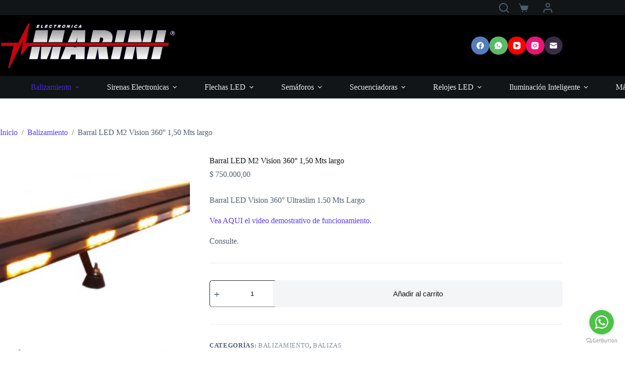

--- FILE ---
content_type: text/html; charset=UTF-8
request_url: https://marini.com.ar/product/barral-stroboled-m2-vision-360-150-mts-largo/
body_size: 41883
content:
<!doctype html>
<html lang="es">
<head>
	
	<meta charset="UTF-8">
	<meta name="viewport" content="width=device-width, initial-scale=1, maximum-scale=5, viewport-fit=cover">
	<link rel="profile" href="https://gmpg.org/xfn/11">

	<meta name='robots' content='index, follow, max-image-preview:large, max-snippet:-1, max-video-preview:-1' />

	<!-- This site is optimized with the Yoast SEO plugin v26.8 - https://yoast.com/product/yoast-seo-wordpress/ -->
	<title>Barral LED M2 Vision 360° 1,50 Mts largo - Electrónica Marini</title>
	<link rel="canonical" href="https://marini.com.ar/product/barral-stroboled-m2-vision-360-150-mts-largo/" />
	<meta property="og:locale" content="es_ES" />
	<meta property="og:type" content="article" />
	<meta property="og:title" content="Barral LED M2 Vision 360° 1,50 Mts largo - Electrónica Marini" />
	<meta property="og:description" content="Barral LED Vision 360° Ultraslim 1.50 Mts Largo  Vea AQUI el video demostrativo de funcionamiento.  Consulte." />
	<meta property="og:url" content="https://marini.com.ar/product/barral-stroboled-m2-vision-360-150-mts-largo/" />
	<meta property="og:site_name" content="Electrónica Marini" />
	<meta property="article:publisher" content="https://www.facebook.com/electronicamarini" />
	<meta property="article:modified_time" content="2025-09-26T17:59:32+00:00" />
	<meta property="og:image" content="http://marini.com.ar/wp-content/uploads/2024/04/20231010_204433-1-scaled.jpg" />
	<meta property="og:image:width" content="2560" />
	<meta property="og:image:height" content="1152" />
	<meta property="og:image:type" content="image/jpeg" />
	<meta name="twitter:card" content="summary_large_image" />
	<meta name="twitter:label1" content="Tiempo de lectura" />
	<meta name="twitter:data1" content="2 minutos" />
	<script type="application/ld+json" class="yoast-schema-graph">{"@context":"https://schema.org","@graph":[{"@type":"WebPage","@id":"https://marini.com.ar/product/barral-stroboled-m2-vision-360-150-mts-largo/","url":"https://marini.com.ar/product/barral-stroboled-m2-vision-360-150-mts-largo/","name":"Barral LED M2 Vision 360° 1,50 Mts largo - Electrónica Marini","isPartOf":{"@id":"https://marini.com.ar/#website"},"primaryImageOfPage":{"@id":"https://marini.com.ar/product/barral-stroboled-m2-vision-360-150-mts-largo/#primaryimage"},"image":{"@id":"https://marini.com.ar/product/barral-stroboled-m2-vision-360-150-mts-largo/#primaryimage"},"thumbnailUrl":"https://marini.com.ar/wp-content/uploads/2024/04/20231010_204433-1-scaled.jpg","datePublished":"2024-04-19T00:23:00+00:00","dateModified":"2025-09-26T17:59:32+00:00","breadcrumb":{"@id":"https://marini.com.ar/product/barral-stroboled-m2-vision-360-150-mts-largo/#breadcrumb"},"inLanguage":"es","potentialAction":[{"@type":"ReadAction","target":["https://marini.com.ar/product/barral-stroboled-m2-vision-360-150-mts-largo/"]}]},{"@type":"ImageObject","inLanguage":"es","@id":"https://marini.com.ar/product/barral-stroboled-m2-vision-360-150-mts-largo/#primaryimage","url":"https://marini.com.ar/wp-content/uploads/2024/04/20231010_204433-1-scaled.jpg","contentUrl":"https://marini.com.ar/wp-content/uploads/2024/04/20231010_204433-1-scaled.jpg","width":2560,"height":1152},{"@type":"BreadcrumbList","@id":"https://marini.com.ar/product/barral-stroboled-m2-vision-360-150-mts-largo/#breadcrumb","itemListElement":[{"@type":"ListItem","position":1,"name":"Inicio","item":"https://marini.com.ar/"},{"@type":"ListItem","position":2,"name":"Todos los Productos","item":"https://marini.com.ar/productos/"},{"@type":"ListItem","position":3,"name":"Barral LED M2 Vision 360° 1,50 Mts largo"}]},{"@type":"WebSite","@id":"https://marini.com.ar/#website","url":"https://marini.com.ar/","name":"Electrónica Marini","description":"Electrónica, balizamiento, sirenas","publisher":{"@id":"https://marini.com.ar/#organization"},"potentialAction":[{"@type":"SearchAction","target":{"@type":"EntryPoint","urlTemplate":"https://marini.com.ar/?s={search_term_string}"},"query-input":{"@type":"PropertyValueSpecification","valueRequired":true,"valueName":"search_term_string"}}],"inLanguage":"es"},{"@type":"Organization","@id":"https://marini.com.ar/#organization","name":"Electrónica Marini","url":"https://marini.com.ar/","logo":{"@type":"ImageObject","inLanguage":"es","@id":"https://marini.com.ar/#/schema/logo/image/","url":"https://marini.com.ar/wp-content/uploads/2023/04/LOGOr.jpg","contentUrl":"https://marini.com.ar/wp-content/uploads/2023/04/LOGOr.jpg","width":1240,"height":331,"caption":"Electrónica Marini"},"image":{"@id":"https://marini.com.ar/#/schema/logo/image/"},"sameAs":["https://www.facebook.com/electronicamarini","https://www.instagram.com/electronica_marini/","https://www.youtube.com/@electronicamarini"]}]}</script>
	<!-- / Yoast SEO plugin. -->


<link rel='dns-prefetch' href='//maxcdn.bootstrapcdn.com' />
<link rel='dns-prefetch' href='//fonts.googleapis.com' />
<link rel="alternate" type="application/rss+xml" title="Electrónica Marini &raquo; Feed" href="https://marini.com.ar/feed/" />
<link rel="alternate" type="application/rss+xml" title="Electrónica Marini &raquo; Feed de los comentarios" href="https://marini.com.ar/comments/feed/" />
<link rel="alternate" type="application/rss+xml" title="Electrónica Marini &raquo; Comentario Barral LED M2 Vision 360° 1,50 Mts largo del feed" href="https://marini.com.ar/product/barral-stroboled-m2-vision-360-150-mts-largo/feed/" />
<link rel="alternate" title="oEmbed (JSON)" type="application/json+oembed" href="https://marini.com.ar/wp-json/oembed/1.0/embed?url=https%3A%2F%2Fmarini.com.ar%2Fproduct%2Fbarral-stroboled-m2-vision-360-150-mts-largo%2F" />
<link rel="alternate" title="oEmbed (XML)" type="text/xml+oembed" href="https://marini.com.ar/wp-json/oembed/1.0/embed?url=https%3A%2F%2Fmarini.com.ar%2Fproduct%2Fbarral-stroboled-m2-vision-360-150-mts-largo%2F&#038;format=xml" />
<style id='wp-img-auto-sizes-contain-inline-css'>
img:is([sizes=auto i],[sizes^="auto," i]){contain-intrinsic-size:3000px 1500px}
/*# sourceURL=wp-img-auto-sizes-contain-inline-css */
</style>

<link rel='stylesheet' id='blocksy-dynamic-global-css' href='https://marini.com.ar/wp-content/uploads/blocksy/css/global.css?ver=20067' media='all' />
<link rel='stylesheet' id='sbi_styles-css' href='https://marini.com.ar/wp-content/plugins/instagram-feed/css/sbi-styles.min.css?ver=6.10.0' media='all' />
<link rel='stylesheet' id='wp-block-library-css' href='https://marini.com.ar/wp-includes/css/dist/block-library/style.min.css?ver=6.9' media='all' />
<style id='global-styles-inline-css'>
:root{--wp--preset--aspect-ratio--square: 1;--wp--preset--aspect-ratio--4-3: 4/3;--wp--preset--aspect-ratio--3-4: 3/4;--wp--preset--aspect-ratio--3-2: 3/2;--wp--preset--aspect-ratio--2-3: 2/3;--wp--preset--aspect-ratio--16-9: 16/9;--wp--preset--aspect-ratio--9-16: 9/16;--wp--preset--color--black: #000000;--wp--preset--color--cyan-bluish-gray: #abb8c3;--wp--preset--color--white: #ffffff;--wp--preset--color--pale-pink: #f78da7;--wp--preset--color--vivid-red: #cf2e2e;--wp--preset--color--luminous-vivid-orange: #ff6900;--wp--preset--color--luminous-vivid-amber: #fcb900;--wp--preset--color--light-green-cyan: #7bdcb5;--wp--preset--color--vivid-green-cyan: #00d084;--wp--preset--color--pale-cyan-blue: #8ed1fc;--wp--preset--color--vivid-cyan-blue: #0693e3;--wp--preset--color--vivid-purple: #9b51e0;--wp--preset--color--palette-color-1: var(--theme-palette-color-1, #5B38ED);--wp--preset--color--palette-color-2: var(--theme-palette-color-2, #4928cf);--wp--preset--color--palette-color-3: var(--theme-palette-color-3, #4d5d6d);--wp--preset--color--palette-color-4: var(--theme-palette-color-4, #111518);--wp--preset--color--palette-color-5: var(--theme-palette-color-5, #E7EBEE);--wp--preset--color--palette-color-6: var(--theme-palette-color-6, #F3F5F7);--wp--preset--color--palette-color-7: var(--theme-palette-color-7, #FBFBFC);--wp--preset--color--palette-color-8: var(--theme-palette-color-8, #ffffff);--wp--preset--gradient--vivid-cyan-blue-to-vivid-purple: linear-gradient(135deg,rgb(6,147,227) 0%,rgb(155,81,224) 100%);--wp--preset--gradient--light-green-cyan-to-vivid-green-cyan: linear-gradient(135deg,rgb(122,220,180) 0%,rgb(0,208,130) 100%);--wp--preset--gradient--luminous-vivid-amber-to-luminous-vivid-orange: linear-gradient(135deg,rgb(252,185,0) 0%,rgb(255,105,0) 100%);--wp--preset--gradient--luminous-vivid-orange-to-vivid-red: linear-gradient(135deg,rgb(255,105,0) 0%,rgb(207,46,46) 100%);--wp--preset--gradient--very-light-gray-to-cyan-bluish-gray: linear-gradient(135deg,rgb(238,238,238) 0%,rgb(169,184,195) 100%);--wp--preset--gradient--cool-to-warm-spectrum: linear-gradient(135deg,rgb(74,234,220) 0%,rgb(151,120,209) 20%,rgb(207,42,186) 40%,rgb(238,44,130) 60%,rgb(251,105,98) 80%,rgb(254,248,76) 100%);--wp--preset--gradient--blush-light-purple: linear-gradient(135deg,rgb(255,206,236) 0%,rgb(152,150,240) 100%);--wp--preset--gradient--blush-bordeaux: linear-gradient(135deg,rgb(254,205,165) 0%,rgb(254,45,45) 50%,rgb(107,0,62) 100%);--wp--preset--gradient--luminous-dusk: linear-gradient(135deg,rgb(255,203,112) 0%,rgb(199,81,192) 50%,rgb(65,88,208) 100%);--wp--preset--gradient--pale-ocean: linear-gradient(135deg,rgb(255,245,203) 0%,rgb(182,227,212) 50%,rgb(51,167,181) 100%);--wp--preset--gradient--electric-grass: linear-gradient(135deg,rgb(202,248,128) 0%,rgb(113,206,126) 100%);--wp--preset--gradient--midnight: linear-gradient(135deg,rgb(2,3,129) 0%,rgb(40,116,252) 100%);--wp--preset--gradient--juicy-peach: linear-gradient(to right, #ffecd2 0%, #fcb69f 100%);--wp--preset--gradient--young-passion: linear-gradient(to right, #ff8177 0%, #ff867a 0%, #ff8c7f 21%, #f99185 52%, #cf556c 78%, #b12a5b 100%);--wp--preset--gradient--true-sunset: linear-gradient(to right, #fa709a 0%, #fee140 100%);--wp--preset--gradient--morpheus-den: linear-gradient(to top, #30cfd0 0%, #330867 100%);--wp--preset--gradient--plum-plate: linear-gradient(135deg, #667eea 0%, #764ba2 100%);--wp--preset--gradient--aqua-splash: linear-gradient(15deg, #13547a 0%, #80d0c7 100%);--wp--preset--gradient--love-kiss: linear-gradient(to top, #ff0844 0%, #ffb199 100%);--wp--preset--gradient--new-retrowave: linear-gradient(to top, #3b41c5 0%, #a981bb 49%, #ffc8a9 100%);--wp--preset--gradient--plum-bath: linear-gradient(to top, #cc208e 0%, #6713d2 100%);--wp--preset--gradient--high-flight: linear-gradient(to right, #0acffe 0%, #495aff 100%);--wp--preset--gradient--teen-party: linear-gradient(-225deg, #FF057C 0%, #8D0B93 50%, #321575 100%);--wp--preset--gradient--fabled-sunset: linear-gradient(-225deg, #231557 0%, #44107A 29%, #FF1361 67%, #FFF800 100%);--wp--preset--gradient--arielle-smile: radial-gradient(circle 248px at center, #16d9e3 0%, #30c7ec 47%, #46aef7 100%);--wp--preset--gradient--itmeo-branding: linear-gradient(180deg, #2af598 0%, #009efd 100%);--wp--preset--gradient--deep-blue: linear-gradient(to right, #6a11cb 0%, #2575fc 100%);--wp--preset--gradient--strong-bliss: linear-gradient(to right, #f78ca0 0%, #f9748f 19%, #fd868c 60%, #fe9a8b 100%);--wp--preset--gradient--sweet-period: linear-gradient(to top, #3f51b1 0%, #5a55ae 13%, #7b5fac 25%, #8f6aae 38%, #a86aa4 50%, #cc6b8e 62%, #f18271 75%, #f3a469 87%, #f7c978 100%);--wp--preset--gradient--purple-division: linear-gradient(to top, #7028e4 0%, #e5b2ca 100%);--wp--preset--gradient--cold-evening: linear-gradient(to top, #0c3483 0%, #a2b6df 100%, #6b8cce 100%, #a2b6df 100%);--wp--preset--gradient--mountain-rock: linear-gradient(to right, #868f96 0%, #596164 100%);--wp--preset--gradient--desert-hump: linear-gradient(to top, #c79081 0%, #dfa579 100%);--wp--preset--gradient--ethernal-constance: linear-gradient(to top, #09203f 0%, #537895 100%);--wp--preset--gradient--happy-memories: linear-gradient(-60deg, #ff5858 0%, #f09819 100%);--wp--preset--gradient--grown-early: linear-gradient(to top, #0ba360 0%, #3cba92 100%);--wp--preset--gradient--morning-salad: linear-gradient(-225deg, #B7F8DB 0%, #50A7C2 100%);--wp--preset--gradient--night-call: linear-gradient(-225deg, #AC32E4 0%, #7918F2 48%, #4801FF 100%);--wp--preset--gradient--mind-crawl: linear-gradient(-225deg, #473B7B 0%, #3584A7 51%, #30D2BE 100%);--wp--preset--gradient--angel-care: linear-gradient(-225deg, #FFE29F 0%, #FFA99F 48%, #FF719A 100%);--wp--preset--gradient--juicy-cake: linear-gradient(to top, #e14fad 0%, #f9d423 100%);--wp--preset--gradient--rich-metal: linear-gradient(to right, #d7d2cc 0%, #304352 100%);--wp--preset--gradient--mole-hall: linear-gradient(-20deg, #616161 0%, #9bc5c3 100%);--wp--preset--gradient--cloudy-knoxville: linear-gradient(120deg, #fdfbfb 0%, #ebedee 100%);--wp--preset--gradient--soft-grass: linear-gradient(to top, #c1dfc4 0%, #deecdd 100%);--wp--preset--gradient--saint-petersburg: linear-gradient(135deg, #f5f7fa 0%, #c3cfe2 100%);--wp--preset--gradient--everlasting-sky: linear-gradient(135deg, #fdfcfb 0%, #e2d1c3 100%);--wp--preset--gradient--kind-steel: linear-gradient(-20deg, #e9defa 0%, #fbfcdb 100%);--wp--preset--gradient--over-sun: linear-gradient(60deg, #abecd6 0%, #fbed96 100%);--wp--preset--gradient--premium-white: linear-gradient(to top, #d5d4d0 0%, #d5d4d0 1%, #eeeeec 31%, #efeeec 75%, #e9e9e7 100%);--wp--preset--gradient--clean-mirror: linear-gradient(45deg, #93a5cf 0%, #e4efe9 100%);--wp--preset--gradient--wild-apple: linear-gradient(to top, #d299c2 0%, #fef9d7 100%);--wp--preset--gradient--snow-again: linear-gradient(to top, #e6e9f0 0%, #eef1f5 100%);--wp--preset--gradient--confident-cloud: linear-gradient(to top, #dad4ec 0%, #dad4ec 1%, #f3e7e9 100%);--wp--preset--gradient--glass-water: linear-gradient(to top, #dfe9f3 0%, white 100%);--wp--preset--gradient--perfect-white: linear-gradient(-225deg, #E3FDF5 0%, #FFE6FA 100%);--wp--preset--font-size--small: 13px;--wp--preset--font-size--medium: 20px;--wp--preset--font-size--large: clamp(22px, 1.375rem + ((1vw - 3.2px) * 0.625), 30px);--wp--preset--font-size--x-large: clamp(30px, 1.875rem + ((1vw - 3.2px) * 1.563), 50px);--wp--preset--font-size--xx-large: clamp(45px, 2.813rem + ((1vw - 3.2px) * 2.734), 80px);--wp--preset--spacing--20: 0.44rem;--wp--preset--spacing--30: 0.67rem;--wp--preset--spacing--40: 1rem;--wp--preset--spacing--50: 1.5rem;--wp--preset--spacing--60: 2.25rem;--wp--preset--spacing--70: 3.38rem;--wp--preset--spacing--80: 5.06rem;--wp--preset--shadow--natural: 6px 6px 9px rgba(0, 0, 0, 0.2);--wp--preset--shadow--deep: 12px 12px 50px rgba(0, 0, 0, 0.4);--wp--preset--shadow--sharp: 6px 6px 0px rgba(0, 0, 0, 0.2);--wp--preset--shadow--outlined: 6px 6px 0px -3px rgb(255, 255, 255), 6px 6px rgb(0, 0, 0);--wp--preset--shadow--crisp: 6px 6px 0px rgb(0, 0, 0);}:root { --wp--style--global--content-size: var(--theme-block-max-width);--wp--style--global--wide-size: var(--theme-block-wide-max-width); }:where(body) { margin: 0; }.wp-site-blocks > .alignleft { float: left; margin-right: 2em; }.wp-site-blocks > .alignright { float: right; margin-left: 2em; }.wp-site-blocks > .aligncenter { justify-content: center; margin-left: auto; margin-right: auto; }:where(.wp-site-blocks) > * { margin-block-start: var(--theme-content-spacing); margin-block-end: 0; }:where(.wp-site-blocks) > :first-child { margin-block-start: 0; }:where(.wp-site-blocks) > :last-child { margin-block-end: 0; }:root { --wp--style--block-gap: var(--theme-content-spacing); }:root :where(.is-layout-flow) > :first-child{margin-block-start: 0;}:root :where(.is-layout-flow) > :last-child{margin-block-end: 0;}:root :where(.is-layout-flow) > *{margin-block-start: var(--theme-content-spacing);margin-block-end: 0;}:root :where(.is-layout-constrained) > :first-child{margin-block-start: 0;}:root :where(.is-layout-constrained) > :last-child{margin-block-end: 0;}:root :where(.is-layout-constrained) > *{margin-block-start: var(--theme-content-spacing);margin-block-end: 0;}:root :where(.is-layout-flex){gap: var(--theme-content-spacing);}:root :where(.is-layout-grid){gap: var(--theme-content-spacing);}.is-layout-flow > .alignleft{float: left;margin-inline-start: 0;margin-inline-end: 2em;}.is-layout-flow > .alignright{float: right;margin-inline-start: 2em;margin-inline-end: 0;}.is-layout-flow > .aligncenter{margin-left: auto !important;margin-right: auto !important;}.is-layout-constrained > .alignleft{float: left;margin-inline-start: 0;margin-inline-end: 2em;}.is-layout-constrained > .alignright{float: right;margin-inline-start: 2em;margin-inline-end: 0;}.is-layout-constrained > .aligncenter{margin-left: auto !important;margin-right: auto !important;}.is-layout-constrained > :where(:not(.alignleft):not(.alignright):not(.alignfull)){max-width: var(--wp--style--global--content-size);margin-left: auto !important;margin-right: auto !important;}.is-layout-constrained > .alignwide{max-width: var(--wp--style--global--wide-size);}body .is-layout-flex{display: flex;}.is-layout-flex{flex-wrap: wrap;align-items: center;}.is-layout-flex > :is(*, div){margin: 0;}body .is-layout-grid{display: grid;}.is-layout-grid > :is(*, div){margin: 0;}body{padding-top: 0px;padding-right: 0px;padding-bottom: 0px;padding-left: 0px;}:root :where(.wp-element-button, .wp-block-button__link){font-style: inherit;font-weight: inherit;letter-spacing: inherit;text-transform: inherit;}.has-black-color{color: var(--wp--preset--color--black) !important;}.has-cyan-bluish-gray-color{color: var(--wp--preset--color--cyan-bluish-gray) !important;}.has-white-color{color: var(--wp--preset--color--white) !important;}.has-pale-pink-color{color: var(--wp--preset--color--pale-pink) !important;}.has-vivid-red-color{color: var(--wp--preset--color--vivid-red) !important;}.has-luminous-vivid-orange-color{color: var(--wp--preset--color--luminous-vivid-orange) !important;}.has-luminous-vivid-amber-color{color: var(--wp--preset--color--luminous-vivid-amber) !important;}.has-light-green-cyan-color{color: var(--wp--preset--color--light-green-cyan) !important;}.has-vivid-green-cyan-color{color: var(--wp--preset--color--vivid-green-cyan) !important;}.has-pale-cyan-blue-color{color: var(--wp--preset--color--pale-cyan-blue) !important;}.has-vivid-cyan-blue-color{color: var(--wp--preset--color--vivid-cyan-blue) !important;}.has-vivid-purple-color{color: var(--wp--preset--color--vivid-purple) !important;}.has-palette-color-1-color{color: var(--wp--preset--color--palette-color-1) !important;}.has-palette-color-2-color{color: var(--wp--preset--color--palette-color-2) !important;}.has-palette-color-3-color{color: var(--wp--preset--color--palette-color-3) !important;}.has-palette-color-4-color{color: var(--wp--preset--color--palette-color-4) !important;}.has-palette-color-5-color{color: var(--wp--preset--color--palette-color-5) !important;}.has-palette-color-6-color{color: var(--wp--preset--color--palette-color-6) !important;}.has-palette-color-7-color{color: var(--wp--preset--color--palette-color-7) !important;}.has-palette-color-8-color{color: var(--wp--preset--color--palette-color-8) !important;}.has-black-background-color{background-color: var(--wp--preset--color--black) !important;}.has-cyan-bluish-gray-background-color{background-color: var(--wp--preset--color--cyan-bluish-gray) !important;}.has-white-background-color{background-color: var(--wp--preset--color--white) !important;}.has-pale-pink-background-color{background-color: var(--wp--preset--color--pale-pink) !important;}.has-vivid-red-background-color{background-color: var(--wp--preset--color--vivid-red) !important;}.has-luminous-vivid-orange-background-color{background-color: var(--wp--preset--color--luminous-vivid-orange) !important;}.has-luminous-vivid-amber-background-color{background-color: var(--wp--preset--color--luminous-vivid-amber) !important;}.has-light-green-cyan-background-color{background-color: var(--wp--preset--color--light-green-cyan) !important;}.has-vivid-green-cyan-background-color{background-color: var(--wp--preset--color--vivid-green-cyan) !important;}.has-pale-cyan-blue-background-color{background-color: var(--wp--preset--color--pale-cyan-blue) !important;}.has-vivid-cyan-blue-background-color{background-color: var(--wp--preset--color--vivid-cyan-blue) !important;}.has-vivid-purple-background-color{background-color: var(--wp--preset--color--vivid-purple) !important;}.has-palette-color-1-background-color{background-color: var(--wp--preset--color--palette-color-1) !important;}.has-palette-color-2-background-color{background-color: var(--wp--preset--color--palette-color-2) !important;}.has-palette-color-3-background-color{background-color: var(--wp--preset--color--palette-color-3) !important;}.has-palette-color-4-background-color{background-color: var(--wp--preset--color--palette-color-4) !important;}.has-palette-color-5-background-color{background-color: var(--wp--preset--color--palette-color-5) !important;}.has-palette-color-6-background-color{background-color: var(--wp--preset--color--palette-color-6) !important;}.has-palette-color-7-background-color{background-color: var(--wp--preset--color--palette-color-7) !important;}.has-palette-color-8-background-color{background-color: var(--wp--preset--color--palette-color-8) !important;}.has-black-border-color{border-color: var(--wp--preset--color--black) !important;}.has-cyan-bluish-gray-border-color{border-color: var(--wp--preset--color--cyan-bluish-gray) !important;}.has-white-border-color{border-color: var(--wp--preset--color--white) !important;}.has-pale-pink-border-color{border-color: var(--wp--preset--color--pale-pink) !important;}.has-vivid-red-border-color{border-color: var(--wp--preset--color--vivid-red) !important;}.has-luminous-vivid-orange-border-color{border-color: var(--wp--preset--color--luminous-vivid-orange) !important;}.has-luminous-vivid-amber-border-color{border-color: var(--wp--preset--color--luminous-vivid-amber) !important;}.has-light-green-cyan-border-color{border-color: var(--wp--preset--color--light-green-cyan) !important;}.has-vivid-green-cyan-border-color{border-color: var(--wp--preset--color--vivid-green-cyan) !important;}.has-pale-cyan-blue-border-color{border-color: var(--wp--preset--color--pale-cyan-blue) !important;}.has-vivid-cyan-blue-border-color{border-color: var(--wp--preset--color--vivid-cyan-blue) !important;}.has-vivid-purple-border-color{border-color: var(--wp--preset--color--vivid-purple) !important;}.has-palette-color-1-border-color{border-color: var(--wp--preset--color--palette-color-1) !important;}.has-palette-color-2-border-color{border-color: var(--wp--preset--color--palette-color-2) !important;}.has-palette-color-3-border-color{border-color: var(--wp--preset--color--palette-color-3) !important;}.has-palette-color-4-border-color{border-color: var(--wp--preset--color--palette-color-4) !important;}.has-palette-color-5-border-color{border-color: var(--wp--preset--color--palette-color-5) !important;}.has-palette-color-6-border-color{border-color: var(--wp--preset--color--palette-color-6) !important;}.has-palette-color-7-border-color{border-color: var(--wp--preset--color--palette-color-7) !important;}.has-palette-color-8-border-color{border-color: var(--wp--preset--color--palette-color-8) !important;}.has-vivid-cyan-blue-to-vivid-purple-gradient-background{background: var(--wp--preset--gradient--vivid-cyan-blue-to-vivid-purple) !important;}.has-light-green-cyan-to-vivid-green-cyan-gradient-background{background: var(--wp--preset--gradient--light-green-cyan-to-vivid-green-cyan) !important;}.has-luminous-vivid-amber-to-luminous-vivid-orange-gradient-background{background: var(--wp--preset--gradient--luminous-vivid-amber-to-luminous-vivid-orange) !important;}.has-luminous-vivid-orange-to-vivid-red-gradient-background{background: var(--wp--preset--gradient--luminous-vivid-orange-to-vivid-red) !important;}.has-very-light-gray-to-cyan-bluish-gray-gradient-background{background: var(--wp--preset--gradient--very-light-gray-to-cyan-bluish-gray) !important;}.has-cool-to-warm-spectrum-gradient-background{background: var(--wp--preset--gradient--cool-to-warm-spectrum) !important;}.has-blush-light-purple-gradient-background{background: var(--wp--preset--gradient--blush-light-purple) !important;}.has-blush-bordeaux-gradient-background{background: var(--wp--preset--gradient--blush-bordeaux) !important;}.has-luminous-dusk-gradient-background{background: var(--wp--preset--gradient--luminous-dusk) !important;}.has-pale-ocean-gradient-background{background: var(--wp--preset--gradient--pale-ocean) !important;}.has-electric-grass-gradient-background{background: var(--wp--preset--gradient--electric-grass) !important;}.has-midnight-gradient-background{background: var(--wp--preset--gradient--midnight) !important;}.has-juicy-peach-gradient-background{background: var(--wp--preset--gradient--juicy-peach) !important;}.has-young-passion-gradient-background{background: var(--wp--preset--gradient--young-passion) !important;}.has-true-sunset-gradient-background{background: var(--wp--preset--gradient--true-sunset) !important;}.has-morpheus-den-gradient-background{background: var(--wp--preset--gradient--morpheus-den) !important;}.has-plum-plate-gradient-background{background: var(--wp--preset--gradient--plum-plate) !important;}.has-aqua-splash-gradient-background{background: var(--wp--preset--gradient--aqua-splash) !important;}.has-love-kiss-gradient-background{background: var(--wp--preset--gradient--love-kiss) !important;}.has-new-retrowave-gradient-background{background: var(--wp--preset--gradient--new-retrowave) !important;}.has-plum-bath-gradient-background{background: var(--wp--preset--gradient--plum-bath) !important;}.has-high-flight-gradient-background{background: var(--wp--preset--gradient--high-flight) !important;}.has-teen-party-gradient-background{background: var(--wp--preset--gradient--teen-party) !important;}.has-fabled-sunset-gradient-background{background: var(--wp--preset--gradient--fabled-sunset) !important;}.has-arielle-smile-gradient-background{background: var(--wp--preset--gradient--arielle-smile) !important;}.has-itmeo-branding-gradient-background{background: var(--wp--preset--gradient--itmeo-branding) !important;}.has-deep-blue-gradient-background{background: var(--wp--preset--gradient--deep-blue) !important;}.has-strong-bliss-gradient-background{background: var(--wp--preset--gradient--strong-bliss) !important;}.has-sweet-period-gradient-background{background: var(--wp--preset--gradient--sweet-period) !important;}.has-purple-division-gradient-background{background: var(--wp--preset--gradient--purple-division) !important;}.has-cold-evening-gradient-background{background: var(--wp--preset--gradient--cold-evening) !important;}.has-mountain-rock-gradient-background{background: var(--wp--preset--gradient--mountain-rock) !important;}.has-desert-hump-gradient-background{background: var(--wp--preset--gradient--desert-hump) !important;}.has-ethernal-constance-gradient-background{background: var(--wp--preset--gradient--ethernal-constance) !important;}.has-happy-memories-gradient-background{background: var(--wp--preset--gradient--happy-memories) !important;}.has-grown-early-gradient-background{background: var(--wp--preset--gradient--grown-early) !important;}.has-morning-salad-gradient-background{background: var(--wp--preset--gradient--morning-salad) !important;}.has-night-call-gradient-background{background: var(--wp--preset--gradient--night-call) !important;}.has-mind-crawl-gradient-background{background: var(--wp--preset--gradient--mind-crawl) !important;}.has-angel-care-gradient-background{background: var(--wp--preset--gradient--angel-care) !important;}.has-juicy-cake-gradient-background{background: var(--wp--preset--gradient--juicy-cake) !important;}.has-rich-metal-gradient-background{background: var(--wp--preset--gradient--rich-metal) !important;}.has-mole-hall-gradient-background{background: var(--wp--preset--gradient--mole-hall) !important;}.has-cloudy-knoxville-gradient-background{background: var(--wp--preset--gradient--cloudy-knoxville) !important;}.has-soft-grass-gradient-background{background: var(--wp--preset--gradient--soft-grass) !important;}.has-saint-petersburg-gradient-background{background: var(--wp--preset--gradient--saint-petersburg) !important;}.has-everlasting-sky-gradient-background{background: var(--wp--preset--gradient--everlasting-sky) !important;}.has-kind-steel-gradient-background{background: var(--wp--preset--gradient--kind-steel) !important;}.has-over-sun-gradient-background{background: var(--wp--preset--gradient--over-sun) !important;}.has-premium-white-gradient-background{background: var(--wp--preset--gradient--premium-white) !important;}.has-clean-mirror-gradient-background{background: var(--wp--preset--gradient--clean-mirror) !important;}.has-wild-apple-gradient-background{background: var(--wp--preset--gradient--wild-apple) !important;}.has-snow-again-gradient-background{background: var(--wp--preset--gradient--snow-again) !important;}.has-confident-cloud-gradient-background{background: var(--wp--preset--gradient--confident-cloud) !important;}.has-glass-water-gradient-background{background: var(--wp--preset--gradient--glass-water) !important;}.has-perfect-white-gradient-background{background: var(--wp--preset--gradient--perfect-white) !important;}.has-small-font-size{font-size: var(--wp--preset--font-size--small) !important;}.has-medium-font-size{font-size: var(--wp--preset--font-size--medium) !important;}.has-large-font-size{font-size: var(--wp--preset--font-size--large) !important;}.has-x-large-font-size{font-size: var(--wp--preset--font-size--x-large) !important;}.has-xx-large-font-size{font-size: var(--wp--preset--font-size--xx-large) !important;}
:root :where(.wp-block-pullquote){font-size: clamp(0.984em, 0.984rem + ((1vw - 0.2em) * 0.645), 1.5em);line-height: 1.6;}
/*# sourceURL=global-styles-inline-css */
</style>
<link rel='stylesheet' id='ctf_styles-css' href='https://marini.com.ar/wp-content/plugins/custom-twitter-feeds/css/ctf-styles.min.css?ver=2.3.1' media='all' />
<link rel='stylesheet' id='photoswipe-css' href='https://marini.com.ar/wp-content/plugins/woocommerce/assets/css/photoswipe/photoswipe.min.css?ver=10.4.3' media='all' />
<link rel='stylesheet' id='photoswipe-default-skin-css' href='https://marini.com.ar/wp-content/plugins/woocommerce/assets/css/photoswipe/default-skin/default-skin.min.css?ver=10.4.3' media='all' />
<style id='woocommerce-inline-inline-css'>
.woocommerce form .form-row .required { visibility: visible; }
/*# sourceURL=woocommerce-inline-inline-css */
</style>
<link rel='stylesheet' id='cff-css' href='https://marini.com.ar/wp-content/plugins/custom-facebook-feed/assets/css/cff-style.min.css?ver=4.3.4' media='all' />
<link rel='stylesheet' id='sb-font-awesome-css' href='https://maxcdn.bootstrapcdn.com/font-awesome/4.7.0/css/font-awesome.min.css?ver=6.9' media='all' />
<link rel='stylesheet' id='parent-style-css' href='https://marini.com.ar/wp-content/themes/blocksy/style.css?ver=6.9' media='all' />
<link rel='stylesheet' id='ct-main-styles-css' href='https://marini.com.ar/wp-content/themes/blocksy/static/bundle/main.min.css?ver=2.1.25' media='all' />
<link rel='stylesheet' id='ct-woocommerce-styles-css' href='https://marini.com.ar/wp-content/themes/blocksy/static/bundle/woocommerce.min.css?ver=2.1.25' media='all' />
<link rel='stylesheet' id='blocksy-fonts-font-source-google-css' href='https://fonts.googleapis.com/css2?family=Poppins:wght@500;700&#038;display=swap' media='all' />
<link rel='stylesheet' id='ct-page-title-styles-css' href='https://marini.com.ar/wp-content/themes/blocksy/static/bundle/page-title.min.css?ver=2.1.25' media='all' />
<link rel='stylesheet' id='ct-comments-styles-css' href='https://marini.com.ar/wp-content/themes/blocksy/static/bundle/comments.min.css?ver=2.1.25' media='all' />
<link rel='stylesheet' id='ct-stackable-styles-css' href='https://marini.com.ar/wp-content/themes/blocksy/static/bundle/stackable.min.css?ver=2.1.25' media='all' />
<link rel='stylesheet' id='ct-flexy-styles-css' href='https://marini.com.ar/wp-content/themes/blocksy/static/bundle/flexy.min.css?ver=2.1.25' media='all' />
<link rel='stylesheet' id='blocksy-companion-header-account-styles-css' href='https://marini.com.ar/wp-content/plugins/blocksy-companion/static/bundle/header-account.min.css?ver=2.1.25' media='all' />
<link rel='stylesheet' id='wps-visitor-style-css' href='https://marini.com.ar/wp-content/plugins/wps-visitor-counter/styles/css/default.css?ver=1.4.9' media='all' />
<script src="https://marini.com.ar/wp-includes/js/jquery/jquery.min.js?ver=3.7.1" id="jquery-core-js"></script>
<script src="https://marini.com.ar/wp-includes/js/jquery/jquery-migrate.min.js?ver=3.4.1" id="jquery-migrate-js"></script>
<script src="https://marini.com.ar/wp-content/plugins/woocommerce/assets/js/jquery-blockui/jquery.blockUI.min.js?ver=2.7.0-wc.10.4.3" id="wc-jquery-blockui-js" defer data-wp-strategy="defer"></script>
<script id="wc-add-to-cart-js-extra">
var wc_add_to_cart_params = {"ajax_url":"/wp-admin/admin-ajax.php","wc_ajax_url":"/?wc-ajax=%%endpoint%%","i18n_view_cart":"Ver carrito","cart_url":"https://marini.com.ar/cart-2/","is_cart":"","cart_redirect_after_add":"no"};
//# sourceURL=wc-add-to-cart-js-extra
</script>
<script src="https://marini.com.ar/wp-content/plugins/woocommerce/assets/js/frontend/add-to-cart.min.js?ver=10.4.3" id="wc-add-to-cart-js" defer data-wp-strategy="defer"></script>
<script src="https://marini.com.ar/wp-content/plugins/woocommerce/assets/js/photoswipe/photoswipe.min.js?ver=4.1.1-wc.10.4.3" id="wc-photoswipe-js" defer data-wp-strategy="defer"></script>
<script src="https://marini.com.ar/wp-content/plugins/woocommerce/assets/js/photoswipe/photoswipe-ui-default.min.js?ver=4.1.1-wc.10.4.3" id="wc-photoswipe-ui-default-js" defer data-wp-strategy="defer"></script>
<script id="wc-single-product-js-extra">
var wc_single_product_params = {"i18n_required_rating_text":"Por favor elige una puntuaci\u00f3n","i18n_rating_options":["1 de 5 estrellas","2 de 5 estrellas","3 de 5 estrellas","4 de 5 estrellas","5 de 5 estrellas"],"i18n_product_gallery_trigger_text":"Ver galer\u00eda de im\u00e1genes a pantalla completa","review_rating_required":"yes","flexslider":{"rtl":false,"animation":"slide","smoothHeight":true,"directionNav":false,"controlNav":"thumbnails","slideshow":false,"animationSpeed":500,"animationLoop":false,"allowOneSlide":false},"zoom_enabled":"","zoom_options":[],"photoswipe_enabled":"1","photoswipe_options":{"shareEl":false,"closeOnScroll":false,"history":false,"hideAnimationDuration":0,"showAnimationDuration":0},"flexslider_enabled":""};
//# sourceURL=wc-single-product-js-extra
</script>
<script src="https://marini.com.ar/wp-content/plugins/woocommerce/assets/js/frontend/single-product.min.js?ver=10.4.3" id="wc-single-product-js" defer data-wp-strategy="defer"></script>
<script src="https://marini.com.ar/wp-content/plugins/woocommerce/assets/js/js-cookie/js.cookie.min.js?ver=2.1.4-wc.10.4.3" id="wc-js-cookie-js" defer data-wp-strategy="defer"></script>
<script id="woocommerce-js-extra">
var woocommerce_params = {"ajax_url":"/wp-admin/admin-ajax.php","wc_ajax_url":"/?wc-ajax=%%endpoint%%","i18n_password_show":"Mostrar contrase\u00f1a","i18n_password_hide":"Ocultar contrase\u00f1a"};
//# sourceURL=woocommerce-js-extra
</script>
<script src="https://marini.com.ar/wp-content/plugins/woocommerce/assets/js/frontend/woocommerce.min.js?ver=10.4.3" id="woocommerce-js" defer data-wp-strategy="defer"></script>
<script id="wc-cart-fragments-js-extra">
var wc_cart_fragments_params = {"ajax_url":"/wp-admin/admin-ajax.php","wc_ajax_url":"/?wc-ajax=%%endpoint%%","cart_hash_key":"wc_cart_hash_af9fea38aa52714463e4245e23cf4442","fragment_name":"wc_fragments_af9fea38aa52714463e4245e23cf4442","request_timeout":"5000"};
//# sourceURL=wc-cart-fragments-js-extra
</script>
<script src="https://marini.com.ar/wp-content/plugins/woocommerce/assets/js/frontend/cart-fragments.min.js?ver=10.4.3" id="wc-cart-fragments-js" defer data-wp-strategy="defer"></script>
<script id="wps-visitor-counter-js-extra">
var wpspagevisit = {"ajaxurl":"https://marini.com.ar/wp-admin/admin-ajax.php","ajax_nonce":"8f4148664e"};
//# sourceURL=wps-visitor-counter-js-extra
</script>
<script src="https://marini.com.ar/wp-content/plugins/wps-visitor-counter/styles/js/custom.js?ver=1.4.9" id="wps-visitor-counter-js"></script>
<link rel="https://api.w.org/" href="https://marini.com.ar/wp-json/" /><link rel="alternate" title="JSON" type="application/json" href="https://marini.com.ar/wp-json/wp/v2/product/1754" /><link rel="EditURI" type="application/rsd+xml" title="RSD" href="https://marini.com.ar/xmlrpc.php?rsd" />
<meta name="generator" content="WordPress 6.9" />
<meta name="generator" content="WooCommerce 10.4.3" />
<link rel='shortlink' href='https://marini.com.ar/?p=1754' />
<noscript><link rel='stylesheet' href='https://marini.com.ar/wp-content/themes/blocksy/static/bundle/no-scripts.min.css' type='text/css'></noscript>
	<noscript><style>.woocommerce-product-gallery{ opacity: 1 !important; }</style></noscript>
	<link rel="icon" href="https://marini.com.ar/wp-content/uploads/2023/04/cropped-LOGO-MARINI-FONDO-NEGRO-1-e1680635546602-32x32.jpg" sizes="32x32" />
<link rel="icon" href="https://marini.com.ar/wp-content/uploads/2023/04/cropped-LOGO-MARINI-FONDO-NEGRO-1-e1680635546602-192x192.jpg" sizes="192x192" />
<link rel="apple-touch-icon" href="https://marini.com.ar/wp-content/uploads/2023/04/cropped-LOGO-MARINI-FONDO-NEGRO-1-e1680635546602-180x180.jpg" />
<meta name="msapplication-TileImage" content="https://marini.com.ar/wp-content/uploads/2023/04/cropped-LOGO-MARINI-FONDO-NEGRO-1-e1680635546602-270x270.jpg" />
		<style id="wp-custom-css">
			.ct-frosted-glass {
	backdrop-filter: blur(40px) brightness(200%);
	-webkit-backdrop-filter: blur(40px) brightness(200%);
}

.ct-subscribe-form {
	--form-field-height: 60px;
	--form-field-padding: 0 25px;
	--form-field-initial-background: #000;
	--form-field-focus-background: rgba(0, 0, 0, 0.4);
	--form-field-border-width: 0;
	--color: #fff;
	
	
	--buttonMinHeight: 60px;
	--theme-button-background-initial-color: var(--theme-palette-color-1);
	--buttonTextInitialColor: #fff;
}

/* responsive map */
@media only screen and (max-width: 1024px) {
.ct-map { height:400px; }
}		</style>
			</head>


<body class="wp-singular product-template-default single single-product postid-1754 wp-custom-logo wp-embed-responsive wp-theme-blocksy wp-child-theme-blocksy-child theme-blocksy stk--is-blocksy-theme woocommerce woocommerce-page woocommerce-no-js" data-link="type-2" data-prefix="product" data-header="type-1:sticky" data-footer="type-1" itemscope="itemscope" itemtype="https://schema.org/WebPage">

<a class="skip-link screen-reader-text" href="#main">Saltar al contenido</a><div class="ct-drawer-canvas" data-location="start">
		<div id="search-modal" class="ct-panel" data-behaviour="modal" role="dialog" aria-label="Búsqueda en ventana emergente" inert>
			<div class="ct-panel-actions">
				<button class="ct-toggle-close" data-type="type-1" aria-label="Cerrar la ventana modal de búsqueda">
					<svg class="ct-icon" width="12" height="12" viewBox="0 0 15 15"><path d="M1 15a1 1 0 01-.71-.29 1 1 0 010-1.41l5.8-5.8-5.8-5.8A1 1 0 011.7.29l5.8 5.8 5.8-5.8a1 1 0 011.41 1.41l-5.8 5.8 5.8 5.8a1 1 0 01-1.41 1.41l-5.8-5.8-5.8 5.8A1 1 0 011 15z"/></svg>				</button>
			</div>

			<div class="ct-panel-content">
				

<form role="search" method="get" class="ct-search-form"  action="https://marini.com.ar/" aria-haspopup="listbox" data-live-results="thumbs">

	<input
		type="search" class="modal-field"		placeholder="Buscar"
		value=""
		name="s"
		autocomplete="off"
		title="Buscar..."
		aria-label="Buscar..."
			>

	<div class="ct-search-form-controls">
		
		<button type="submit" class="wp-element-button" data-button="icon" aria-label="Botón de búsqueda">
			<svg class="ct-icon ct-search-button-content" aria-hidden="true" width="15" height="15" viewBox="0 0 15 15"><path d="M14.8,13.7L12,11c0.9-1.2,1.5-2.6,1.5-4.2c0-3.7-3-6.8-6.8-6.8S0,3,0,6.8s3,6.8,6.8,6.8c1.6,0,3.1-0.6,4.2-1.5l2.8,2.8c0.1,0.1,0.3,0.2,0.5,0.2s0.4-0.1,0.5-0.2C15.1,14.5,15.1,14,14.8,13.7z M1.5,6.8c0-2.9,2.4-5.2,5.2-5.2S12,3.9,12,6.8S9.6,12,6.8,12S1.5,9.6,1.5,6.8z"/></svg>
			<span class="ct-ajax-loader">
				<svg viewBox="0 0 24 24">
					<circle cx="12" cy="12" r="10" opacity="0.2" fill="none" stroke="currentColor" stroke-miterlimit="10" stroke-width="2"/>

					<path d="m12,2c5.52,0,10,4.48,10,10" fill="none" stroke="currentColor" stroke-linecap="round" stroke-miterlimit="10" stroke-width="2">
						<animateTransform
							attributeName="transform"
							attributeType="XML"
							type="rotate"
							dur="0.6s"
							from="0 12 12"
							to="360 12 12"
							repeatCount="indefinite"
						/>
					</path>
				</svg>
			</span>
		</button>

		
					<input type="hidden" name="ct_post_type" value="page:product">
		
		

			</div>

			<div class="screen-reader-text" aria-live="polite" role="status">
			Sin resultados		</div>
	
</form>


			</div>
		</div>

		<div id="offcanvas" class="ct-panel ct-header" data-behaviour="right-side" role="dialog" aria-label="Panel fuera del lienzo emergente" inert=""><div class="ct-panel-inner">
		<div class="ct-panel-actions">
			
			<button class="ct-toggle-close" data-type="type-1" aria-label="Cerrar el cajón">
				<svg class="ct-icon" width="12" height="12" viewBox="0 0 15 15"><path d="M1 15a1 1 0 01-.71-.29 1 1 0 010-1.41l5.8-5.8-5.8-5.8A1 1 0 011.7.29l5.8 5.8 5.8-5.8a1 1 0 011.41 1.41l-5.8 5.8 5.8 5.8a1 1 0 01-1.41 1.41l-5.8-5.8-5.8 5.8A1 1 0 011 15z"/></svg>
			</button>
		</div>
		<div class="ct-panel-content" data-device="desktop"><div class="ct-panel-content-inner"></div></div><div class="ct-panel-content" data-device="mobile"><div class="ct-panel-content-inner">
<a href="https://marini.com.ar/" class="site-logo-container" data-id="offcanvas-logo" rel="home" itemprop="url">
			<img width="1240" height="331" src="https://marini.com.ar/wp-content/uploads/2023/04/LOGOr.jpg" class="default-logo" alt="Electrónica Marini" decoding="async" srcset="https://marini.com.ar/wp-content/uploads/2023/04/LOGOr.jpg 1240w, https://marini.com.ar/wp-content/uploads/2023/04/LOGOr-600x160.jpg 600w, https://marini.com.ar/wp-content/uploads/2023/04/LOGOr-300x80.jpg 300w, https://marini.com.ar/wp-content/uploads/2023/04/LOGOr-1024x273.jpg 1024w, https://marini.com.ar/wp-content/uploads/2023/04/LOGOr-768x205.jpg 768w" sizes="(max-width: 1240px) 100vw, 1240px" />	</a>


<nav
	class="mobile-menu menu-container has-submenu"
	data-id="mobile-menu" data-interaction="click" data-toggle-type="type-1" data-submenu-dots="yes"	aria-label="Main Menu">

	<ul id="menu-main-menu-1" class=""><li class="menu-item menu-item-type-custom menu-item-object-custom current-menu-ancestor menu-item-has-children menu-item-964"><span class="ct-sub-menu-parent"><a href="https://marini.com.ar/index.php/product-category/balizamiento/" class="ct-menu-link">Balizamiento</a><button class="ct-toggle-dropdown-mobile" aria-label="Abrir el menú desplegable" aria-haspopup="true" aria-expanded="false"><svg class="ct-icon toggle-icon-1" width="15" height="15" viewBox="0 0 15 15" aria-hidden="true"><path d="M3.9,5.1l3.6,3.6l3.6-3.6l1.4,0.7l-5,5l-5-5L3.9,5.1z"/></svg></button></span>
<ul class="sub-menu">
	<li class="menu-item menu-item-type-custom menu-item-object-custom current-menu-ancestor current-menu-parent menu-item-has-children menu-item-968"><span class="ct-sub-menu-parent"><a href="https://marini.com.ar/index.php/product-category/balizas/" class="ct-menu-link">Balizas &#8211; Barrales</a><button class="ct-toggle-dropdown-mobile" aria-label="Abrir el menú desplegable" aria-haspopup="true" aria-expanded="false"><svg class="ct-icon toggle-icon-1" width="15" height="15" viewBox="0 0 15 15" aria-hidden="true"><path d="M3.9,5.1l3.6,3.6l3.6-3.6l1.4,0.7l-5,5l-5-5L3.9,5.1z"/></svg></button></span>
	<ul class="sub-menu">
		<li class="menu-item menu-item-type-custom menu-item-object-custom menu-item-1155"><a href="https://marini.com.ar/index.php/product/barral-m1-led-16w/" class="ct-menu-link">Barral M1 LED 16W</a></li>
		<li class="menu-item menu-item-type-custom menu-item-object-custom menu-item-1157"><a href="https://marini.com.ar/index.php/product/barral-m1blk-led-16w-2/" class="ct-menu-link">Barral M1BLK 16W</a></li>
		<li class="menu-item menu-item-type-custom menu-item-object-custom menu-item-1156"><a href="https://marini.com.ar/index.php/product/barral-m15-led-22w/" class="ct-menu-link">Barral M15 LED 22W</a></li>
		<li class="menu-item menu-item-type-custom menu-item-object-custom menu-item-1579"><a href="https://marini.com.ar/index.php/product/barral-stroboled-m2-vision-360/" class="ct-menu-link">Barral M2 VISION 360 1 Mt</a></li>
		<li class="menu-item menu-item-type-custom menu-item-object-custom menu-item-1595"><a href="https://marini.com.ar/product/barral-m2-stroboled-vision-360/" class="ct-menu-link">Barral M2 VISION 360 80 cm</a></li>
		<li class="menu-item menu-item-type-custom menu-item-object-custom current-menu-item menu-item-1760"><a href="https://marini.com.ar/product/barral-stroboled-m2-vision-360-150-mts-largo/" aria-current="page" class="ct-menu-link">Barral M2 Vision 360° 1.50 Mts</a></li>
		<li class="menu-item menu-item-type-custom menu-item-object-custom menu-item-1771"><a href="https://marini.com.ar/product/barral-stroboled-m2-vision-360-ultraslim-180-mts-de-largo/" class="ct-menu-link">Barral M2 Vision 360° 1,80 Mts</a></li>
		<li class="menu-item menu-item-type-custom menu-item-object-custom menu-item-1539"><a href="https://marini.com.ar/index.php/product/barra-frontal-stroboled/" class="ct-menu-link">Barra STROBOLED frontal</a></li>
		<li class="menu-item menu-item-type-custom menu-item-object-custom menu-item-1702"><a href="https://marini.com.ar/product/minibarral-stroboled-vision360/" class="ct-menu-link">Minibarral Strobo M2</a></li>
	</ul>
</li>
	<li class="menu-item menu-item-type-custom menu-item-object-custom menu-item-has-children menu-item-963"><span class="ct-sub-menu-parent"><a href="https://marini.com.ar/index.php/product-category/faros/" class="ct-menu-link">Faros</a><button class="ct-toggle-dropdown-mobile" aria-label="Abrir el menú desplegable" aria-haspopup="true" aria-expanded="false"><svg class="ct-icon toggle-icon-1" width="15" height="15" viewBox="0 0 15 15" aria-hidden="true"><path d="M3.9,5.1l3.6,3.6l3.6-3.6l1.4,0.7l-5,5l-5-5L3.9,5.1z"/></svg></button></span>
	<ul class="sub-menu">
		<li class="menu-item menu-item-type-custom menu-item-object-custom menu-item-1885"><a href="https://marini.com.ar/product/faro-led-chico-motovehiculos/" class="ct-menu-link">Faro LED chico/motos</a></li>
		<li class="menu-item menu-item-type-custom menu-item-object-custom menu-item-1886"><a href="https://marini.com.ar/product/faro-perimetral-led-largo/" class="ct-menu-link">Faro Perimetral LED Largo</a></li>
		<li class="menu-item menu-item-type-custom menu-item-object-custom menu-item-1887"><a href="https://marini.com.ar/product/faro-perimetral-led-ojo-de-cabra/" class="ct-menu-link">Faro Perimetral LED ojo de cabra</a></li>
		<li class="menu-item menu-item-type-custom menu-item-object-custom menu-item-1158"><a href="https://marini.com.ar/index.php/product/faro-parabrisas-largo/" class="ct-menu-link">Faro Parabrisas Largo</a></li>
		<li class="menu-item menu-item-type-custom menu-item-object-custom menu-item-1160"><a href="https://marini.com.ar/index.php/product/juego-de-faros-parabrisas-cortos/" class="ct-menu-link">Juego Faros Prbss. Cortos</a></li>
		<li class="menu-item menu-item-type-custom menu-item-object-custom menu-item-1159"><a href="https://marini.com.ar/index.php/product/faro-perimetral-grande/" class="ct-menu-link">Faro Perimetral Grande</a></li>
		<li class="menu-item menu-item-type-custom menu-item-object-custom menu-item-1794"><a href="https://marini.com.ar/product/faro-parabrisas-policia-ff-ss/" class="ct-menu-link">Faro POLICIA / FF.SS / ESCOLTAS</a></li>
	</ul>
</li>
</ul>
</li>
<li class="menu-item menu-item-type-custom menu-item-object-custom menu-item-has-children menu-item-1162"><span class="ct-sub-menu-parent"><a href="https://marini.com.ar/index.php/product-category/sirenas/" class="ct-menu-link">Sirenas Electronicas</a><button class="ct-toggle-dropdown-mobile" aria-label="Abrir el menú desplegable" aria-haspopup="true" aria-expanded="false"><svg class="ct-icon toggle-icon-1" width="15" height="15" viewBox="0 0 15 15" aria-hidden="true"><path d="M3.9,5.1l3.6,3.6l3.6-3.6l1.4,0.7l-5,5l-5-5L3.9,5.1z"/></svg></button></span>
<ul class="sub-menu">
	<li class="menu-item menu-item-type-custom menu-item-object-custom menu-item-1428"><a href="https://marini.com.ar/index.php/product/sirena-electronica-nefita-100w/" class="ct-menu-link">Sirena Electronica Nefita 100w</a></li>
	<li class="menu-item menu-item-type-custom menu-item-object-custom menu-item-1166"><a href="https://marini.com.ar/index.php/product/control-n4-para-sirenas-de-100w/" class="ct-menu-link">Sirena Electronica N4 c/mic</a></li>
	<li class="menu-item menu-item-type-custom menu-item-object-custom menu-item-1167"><a href="https://marini.com.ar/index.php/product/control-n4-para-sirenas-de-100w-sin-microfono/" class="ct-menu-link">Sirena Electronica N4 s/mic</a></li>
	<li class="menu-item menu-item-type-custom menu-item-object-custom menu-item-1168"><a href="https://marini.com.ar/index.php/product/control-n5-para-sirenas-de-100w-sin-microfono/" class="ct-menu-link">Sirena Electronica N5.1 C/ Mic</a></li>
	<li class="menu-item menu-item-type-custom menu-item-object-custom menu-item-1434"><a href="https://marini.com.ar/index.php/product/nefita-6-50w-motovehiculos/" class="ct-menu-link">Sirena Electronica N6 50W (Motovehiculos)</a></li>
	<li class="menu-item menu-item-type-custom menu-item-object-custom menu-item-1486"><a href="https://marini.com.ar/index.php/product/sirena-electronica-n6x-50w/" class="ct-menu-link">Sirena Electronica N6X 50W</a></li>
	<li class="menu-item menu-item-type-custom menu-item-object-custom menu-item-1614"><a href="https://marini.com.ar/product/sirena-electronica-n6x-75w-" class="ct-menu-link">Sirena Electronica N6X 75W</a></li>
	<li class="menu-item menu-item-type-custom menu-item-object-custom menu-item-1743"><a href="https://marini.com.ar/product/sirena-electronica-n6r-control-remoto-75w/" class="ct-menu-link">Sirena Electronica N6R (control remoto) 50W</a></li>
	<li class="menu-item menu-item-type-custom menu-item-object-custom menu-item-2030"><a href="https://marini.com.ar/product/sirena-fundicion-de-aluminio-ems-50-am/" class="ct-menu-link">Sirena EMAVE EMS-50-AM</a></li>
	<li class="menu-item menu-item-type-custom menu-item-object-custom menu-item-1962"><a href="https://marini.com.ar/product/driver-con-difusor-para-sirena-electronica-75w/" class="ct-menu-link">Driver 75w</a></li>
	<li class="menu-item menu-item-type-custom menu-item-object-custom menu-item-has-children menu-item-1163"><span class="ct-sub-menu-parent"><a href="https://marini.com.ar/index.php/product-category/comandos/" class="ct-menu-link">Comandos</a><button class="ct-toggle-dropdown-mobile" aria-label="Abrir el menú desplegable" aria-haspopup="true" aria-expanded="false"><svg class="ct-icon toggle-icon-1" width="15" height="15" viewBox="0 0 15 15" aria-hidden="true"><path d="M3.9,5.1l3.6,3.6l3.6-3.6l1.4,0.7l-5,5l-5-5L3.9,5.1z"/></svg></button></span>
	<ul class="sub-menu">
		<li class="menu-item menu-item-type-custom menu-item-object-custom menu-item-2024"><a href="https://marini.com.ar/product/sistema-de-turnos-wifi-para-atencion-al-publico/" class="ct-menu-link">Sistema de Turnos WEB</a></li>
		<li class="menu-item menu-item-type-custom menu-item-object-custom menu-item-1170"><a href="https://marini.com.ar/index.php/product/kit-marini-reparacion-para-palmas-kingvox-smpx/" class="ct-menu-link">Kit Reparación p/SPMx</a></li>
		<li class="menu-item menu-item-type-custom menu-item-object-custom menu-item-1174"><a href="https://marini.com.ar/index.php/product/reemplazo-marini-para-palmas-sos/" class="ct-menu-link">Palma Reemplazo p/SOS</a></li>
		<li class="menu-item menu-item-type-custom menu-item-object-custom menu-item-1859"><a href="https://marini.com.ar/product/palma-control-para-consolas-de-sirena-kingvox-spmx/" class="ct-menu-link">Palma Control Sirena KINGVOX SPMX</a></li>
	</ul>
</li>
</ul>
</li>
<li class="menu-item menu-item-type-custom menu-item-object-custom menu-item-has-children menu-item-1164"><span class="ct-sub-menu-parent"><a href="https://marini.com.ar/index.php/product-category/flechas/" class="ct-menu-link">Flechas LED</a><button class="ct-toggle-dropdown-mobile" aria-label="Abrir el menú desplegable" aria-haspopup="true" aria-expanded="false"><svg class="ct-icon toggle-icon-1" width="15" height="15" viewBox="0 0 15 15" aria-hidden="true"><path d="M3.9,5.1l3.6,3.6l3.6-3.6l1.4,0.7l-5,5l-5-5L3.9,5.1z"/></svg></button></span>
<ul class="sub-menu">
	<li class="menu-item menu-item-type-custom menu-item-object-custom menu-item-1322"><a href="https://marini.com.ar/index.php/product/controladora-para-flechas-canalizadoras-de-transito/" class="ct-menu-link">Controladora para flecha vial</a></li>
	<li class="menu-item menu-item-type-custom menu-item-object-custom menu-item-1734"><a href="https://marini.com.ar/product/flecha-canalizadora-vial-interactiva/" class="ct-menu-link">Flecha Canalizadora Vial Interactiva</a></li>
</ul>
</li>
<li class="menu-item menu-item-type-custom menu-item-object-custom menu-item-has-children menu-item-1165"><span class="ct-sub-menu-parent"><a href="https://marini.com.ar/index.php/product-category/semaforos/" class="ct-menu-link">Semáforos</a><button class="ct-toggle-dropdown-mobile" aria-label="Abrir el menú desplegable" aria-haspopup="true" aria-expanded="false"><svg class="ct-icon toggle-icon-1" width="15" height="15" viewBox="0 0 15 15" aria-hidden="true"><path d="M3.9,5.1l3.6,3.6l3.6-3.6l1.4,0.7l-5,5l-5-5L3.9,5.1z"/></svg></button></span>
<ul class="sub-menu">
	<li class="menu-item menu-item-type-custom menu-item-object-custom menu-item-1303"><a href="https://marini.com.ar/index.php/product/controladora-para-semaforos-de-via-publica/" class="ct-menu-link">Control Semáforo 4 Vías</a></li>
	<li class="menu-item menu-item-type-custom menu-item-object-custom menu-item-1935"><a href="https://marini.com.ar/product/controladora-para-semaforos-de-via-publica-6-vias-giros-izquierda/" class="ct-menu-link">Controladora para demaforos de 6 vias SEMAX6</a></li>
	<li class="menu-item menu-item-type-custom menu-item-object-custom menu-item-2005"><a href="https://marini.com.ar/product/controladora-electronica-para-semaforo-precautorio-220-vca-2-canales/" class="ct-menu-link">Semaforo Precautorio</a></li>
</ul>
</li>
<li class="menu-item menu-item-type-custom menu-item-object-custom menu-item-has-children menu-item-965"><span class="ct-sub-menu-parent"><a href="https://marini.com.ar/index.php/product-category/secuenciadoras/" class="ct-menu-link">Secuenciadoras</a><button class="ct-toggle-dropdown-mobile" aria-label="Abrir el menú desplegable" aria-haspopup="true" aria-expanded="false"><svg class="ct-icon toggle-icon-1" width="15" height="15" viewBox="0 0 15 15" aria-hidden="true"><path d="M3.9,5.1l3.6,3.6l3.6-3.6l1.4,0.7l-5,5l-5-5L3.9,5.1z"/></svg></button></span>
<ul class="sub-menu">
	<li class="menu-item menu-item-type-custom menu-item-object-custom menu-item-1337"><a href="https://marini.com.ar/index.php/product/secuenciadora-strobo-2-canales/" class="ct-menu-link">Secuenciadora Strobo 2 canales</a></li>
	<li class="menu-item menu-item-type-custom menu-item-object-custom menu-item-1355"><a href="https://marini.com.ar/index.php/product/secuenciadora-strobo-3-canales-para-barrales/" class="ct-menu-link">Secuenciadora Strobo 3 canales</a></li>
	<li class="menu-item menu-item-type-custom menu-item-object-custom menu-item-1195"><a href="https://marini.com.ar/index.php/product/secuenciadora-5-canales-strobo/" class="ct-menu-link">Secuenciadora Strobo 5 canales</a></li>
	<li class="menu-item menu-item-type-custom menu-item-object-custom menu-item-1599"><a href="https://marini.com.ar/product/secuenciadoras-strobo-6-a-10-canales-para-barrales/" class="ct-menu-link">Secuenciadora Strobo 6 a 10 canales p/ Barrales</a></li>
	<li class="menu-item menu-item-type-custom menu-item-object-custom menu-item-1903"><a href="https://marini.com.ar/product/kit-de-actualizacion-led-para-barrales-s-o-s-elipticos/" class="ct-menu-link">Kit de Actualización LED para barrales SOS</a></li>
	<li class="menu-item menu-item-type-custom menu-item-object-custom menu-item-has-children menu-item-1409"><span class="ct-sub-menu-parent"><a href="https://marini.com.ar/index.php/product/secuenciadoras-2-a-10-canales-para-carteleria-led/" class="ct-menu-link">Secuenciadoras para cartelería LED</a><button class="ct-toggle-dropdown-mobile" aria-label="Abrir el menú desplegable" aria-haspopup="true" aria-expanded="false"><svg class="ct-icon toggle-icon-1" width="15" height="15" viewBox="0 0 15 15" aria-hidden="true"><path d="M3.9,5.1l3.6,3.6l3.6-3.6l1.4,0.7l-5,5l-5-5L3.9,5.1z"/></svg></button></span>
	<ul class="sub-menu">
		<li class="menu-item menu-item-type-custom menu-item-object-custom menu-item-1507"><a href="https://marini.com.ar/index.php/product/secuenciadora-2-canales-negativos-para-carteleria-led/" class="ct-menu-link">Secuenciadora 2 Canales para carteleria LED</a></li>
		<li class="menu-item menu-item-type-custom menu-item-object-custom menu-item-1508"><a href="https://marini.com.ar/index.php/product/secuenciadora-3-canales-para-carteleria-led/" class="ct-menu-link">Secuenciadora 3 Canales para Carteleria LED</a></li>
		<li class="menu-item menu-item-type-custom menu-item-object-custom menu-item-1509"><a href="https://marini.com.ar/index.php/product/secuenciadora-4-a-5-canales-para-carteleria-led/" class="ct-menu-link">Secuenciadora 4 a 5 Canales para Carteleria LED</a></li>
	</ul>
</li>
</ul>
</li>
<li class="menu-item menu-item-type-custom menu-item-object-custom menu-item-has-children menu-item-966"><span class="ct-sub-menu-parent"><a href="https://marini.com.ar/index.php/product-category/relojes/" class="ct-menu-link">Relojes LED</a><button class="ct-toggle-dropdown-mobile" aria-label="Abrir el menú desplegable" aria-haspopup="true" aria-expanded="false"><svg class="ct-icon toggle-icon-1" width="15" height="15" viewBox="0 0 15 15" aria-hidden="true"><path d="M3.9,5.1l3.6,3.6l3.6-3.6l1.4,0.7l-5,5l-5-5L3.9,5.1z"/></svg></button></span>
<ul class="sub-menu">
	<li class="menu-item menu-item-type-custom menu-item-object-custom menu-item-1405"><a href="https://marini.com.ar/index.php/product/reloj-led-gigante-hora-y-temperatura/" class="ct-menu-link">Reloj LED Gigante 75 x 23</a></li>
</ul>
</li>
<li class="menu-item menu-item-type-custom menu-item-object-custom menu-item-has-children menu-item-967"><span class="ct-sub-menu-parent"><a href="https://marini.com.ar/index.php/product-category/Inteligente/" class="ct-menu-link">Iluminación Inteligente</a><button class="ct-toggle-dropdown-mobile" aria-label="Abrir el menú desplegable" aria-haspopup="true" aria-expanded="false"><svg class="ct-icon toggle-icon-1" width="15" height="15" viewBox="0 0 15 15" aria-hidden="true"><path d="M3.9,5.1l3.6,3.6l3.6-3.6l1.4,0.7l-5,5l-5-5L3.9,5.1z"/></svg></button></span>
<ul class="sub-menu">
	<li class="menu-item menu-item-type-custom menu-item-object-custom menu-item-984"><a href="https://marini.com.ar/index.php/product-category/inteligente/" class="ct-menu-link">Control Luces Escaleras</a></li>
	<li class="menu-item menu-item-type-custom menu-item-object-custom menu-item-1154"><a href="https://marini.com.ar/index.php/product/control-vumetro-v2-0/" class="ct-menu-link">Placa Vúmetro LEDFACIL v2</a></li>
</ul>
</li>
<li class="menu-item menu-item-type-post_type menu-item-object-page menu-item-has-children current_page_parent menu-item-695"><span class="ct-sub-menu-parent"><a href="https://marini.com.ar/productos/" class="ct-menu-link">Contacto</a><button class="ct-toggle-dropdown-mobile" aria-label="Abrir el menú desplegable" aria-haspopup="true" aria-expanded="false"><svg class="ct-icon toggle-icon-1" width="15" height="15" viewBox="0 0 15 15" aria-hidden="true"><path d="M3.9,5.1l3.6,3.6l3.6-3.6l1.4,0.7l-5,5l-5-5L3.9,5.1z"/></svg></button></span>
<ul class="sub-menu">
	<li class="menu-item menu-item-type-custom menu-item-object-custom menu-item-961"><a href="https://api.whatsapp.com/send?phone=5491163922774" class="ct-menu-link">+54 9 11 6392-2774</a></li>
</ul>
</li>
<li class="menu-item menu-item-type-custom menu-item-object-custom menu-item-983"><a href="https://marini.com.ar/index.php/product/control-vumetro-v1-0/" class="ct-menu-link">Placa Vúmetro LEDFACIL v1</a></li>
</ul></nav>


<div
	class="ct-header-socials "
	data-id="socials">

	
		<div class="ct-social-box" data-color="official" data-icon-size="custom" data-icons-type="rounded:solid" >
			
			
							
				<a href="https://www.facebook.com/electronicamarini" data-network="facebook" aria-label="Facebook" style="--official-color: #557dbc" target="_blank" rel="noopener noreferrer">
					<span class="ct-icon-container">
					<svg
					width="20px"
					height="20px"
					viewBox="0 0 20 20"
					aria-hidden="true">
						<path d="M20,10.1c0-5.5-4.5-10-10-10S0,4.5,0,10.1c0,5,3.7,9.1,8.4,9.9v-7H5.9v-2.9h2.5V7.9C8.4,5.4,9.9,4,12.2,4c1.1,0,2.2,0.2,2.2,0.2v2.5h-1.3c-1.2,0-1.6,0.8-1.6,1.6v1.9h2.8L13.9,13h-2.3v7C16.3,19.2,20,15.1,20,10.1z"/>
					</svg>
				</span>				</a>
							
				<a href="https://api.whatsapp.com/send?phone=5491163922774" data-network="whatsapp" aria-label="WhatsApp" style="--official-color: #5bba67" target="_blank" rel="noopener noreferrer">
					<span class="ct-icon-container">
					<svg
					width="20px"
					height="20px"
					viewBox="0 0 20 20"
					aria-hidden="true">
						<path d="M10,0C4.5,0,0,4.5,0,10c0,1.9,0.5,3.6,1.4,5.1L0.1,20l5-1.3C6.5,19.5,8.2,20,10,20c5.5,0,10-4.5,10-10S15.5,0,10,0zM6.6,5.3c0.2,0,0.3,0,0.5,0c0.2,0,0.4,0,0.6,0.4c0.2,0.5,0.7,1.7,0.8,1.8c0.1,0.1,0.1,0.3,0,0.4C8.3,8.2,8.3,8.3,8.1,8.5C8,8.6,7.9,8.8,7.8,8.9C7.7,9,7.5,9.1,7.7,9.4c0.1,0.2,0.6,1.1,1.4,1.7c0.9,0.8,1.7,1.1,2,1.2c0.2,0.1,0.4,0.1,0.5-0.1c0.1-0.2,0.6-0.7,0.8-1c0.2-0.2,0.3-0.2,0.6-0.1c0.2,0.1,1.4,0.7,1.7,0.8s0.4,0.2,0.5,0.3c0.1,0.1,0.1,0.6-0.1,1.2c-0.2,0.6-1.2,1.1-1.7,1.2c-0.5,0-0.9,0.2-3-0.6c-2.5-1-4.1-3.6-4.2-3.7c-0.1-0.2-1-1.3-1-2.6c0-1.2,0.6-1.8,0.9-2.1C6.1,5.4,6.4,5.3,6.6,5.3z"/>
					</svg>
				</span>				</a>
							
				<a href="https://www.youtube.com/@electronicamarini" data-network="youtube" aria-label="YouTube" style="--official-color: #FF0000" target="_blank" rel="noopener noreferrer">
					<span class="ct-icon-container">
					<svg
					width="20"
					height="20"
					viewbox="0 0 20 20"
					aria-hidden="true">
						<path d="M15,0H5C2.2,0,0,2.2,0,5v10c0,2.8,2.2,5,5,5h10c2.8,0,5-2.2,5-5V5C20,2.2,17.8,0,15,0z M14.5,10.9l-6.8,3.8c-0.1,0.1-0.3,0.1-0.5,0.1c-0.5,0-1-0.4-1-1l0,0V6.2c0-0.5,0.4-1,1-1c0.2,0,0.3,0,0.5,0.1l6.8,3.8c0.5,0.3,0.7,0.8,0.4,1.3C14.8,10.6,14.6,10.8,14.5,10.9z"/>
					</svg>
				</span>				</a>
							
				<a href="https://www.instagram.com/electronica_marini/" data-network="instagram" aria-label="Instagram" style="--official-color: #ed1376" target="_blank" rel="noopener noreferrer">
					<span class="ct-icon-container">
					<svg
					width="20"
					height="20"
					viewBox="0 0 20 20"
					aria-hidden="true">
						<circle cx="10" cy="10" r="3.3"/>
						<path d="M14.2,0H5.8C2.6,0,0,2.6,0,5.8v8.3C0,17.4,2.6,20,5.8,20h8.3c3.2,0,5.8-2.6,5.8-5.8V5.8C20,2.6,17.4,0,14.2,0zM10,15c-2.8,0-5-2.2-5-5s2.2-5,5-5s5,2.2,5,5S12.8,15,10,15z M15.8,5C15.4,5,15,4.6,15,4.2s0.4-0.8,0.8-0.8s0.8,0.4,0.8,0.8S16.3,5,15.8,5z"/>
					</svg>
				</span>				</a>
							
				<a href="mailto:i&#110;&#102;o&#064;marini&#046;co&#109;&#046;a&#114;" data-network="email" aria-label="Correo electrónico" style="--official-color: #392c44" target="_blank" rel="noopener noreferrer">
					<span class="ct-icon-container">
					<svg
					width="20"
					height="20"
					viewBox="0 0 20 20"
					aria-hidden="true">
						<path d="M10,10.1L0,4.7C0.1,3.2,1.4,2,3,2h14c1.6,0,2.9,1.2,3,2.8L10,10.1z M10,11.8c-0.1,0-0.2,0-0.4-0.1L0,6.4V15c0,1.7,1.3,3,3,3h4.9h4.3H17c1.7,0,3-1.3,3-3V6.4l-9.6,5.2C10.2,11.7,10.1,11.7,10,11.8z"/>
					</svg>
				</span>				</a>
			
			
					</div>

	
</div>
</div></div></div></div></div>
<div id="main-container">
	<header id="header" class="ct-header" data-id="type-1" itemscope="" itemtype="https://schema.org/WPHeader"><div data-device="desktop"><div data-row="top" data-column-set="1"><div class="ct-container"><div data-column="end" data-placements="1"><div data-items="primary">
<button
	class="ct-header-search ct-toggle "
	data-toggle-panel="#search-modal"
	aria-controls="search-modal"
	aria-label="Search"
	data-label="left"
	data-id="search">

	<span class="ct-label ct-hidden-sm ct-hidden-md ct-hidden-lg" aria-hidden="true">Search</span>

	<svg class="ct-icon" aria-hidden="true" width="15" height="15" viewBox="0 0 15 15"><path d="M14.8,13.7L12,11c0.9-1.2,1.5-2.6,1.5-4.2c0-3.7-3-6.8-6.8-6.8S0,3,0,6.8s3,6.8,6.8,6.8c1.6,0,3.1-0.6,4.2-1.5l2.8,2.8c0.1,0.1,0.3,0.2,0.5,0.2s0.4-0.1,0.5-0.2C15.1,14.5,15.1,14,14.8,13.7z M1.5,6.8c0-2.9,2.4-5.2,5.2-5.2S12,3.9,12,6.8S9.6,12,6.8,12S1.5,9.6,1.5,6.8z"/></svg></button>

<div
	class="ct-header-cart"
	data-id="cart">

	
<a class="ct-cart-item"
	href="https://marini.com.ar/cart-2/"
	data-label="left"
	>

	<span class="screen-reader-text">Carro de compra</span><span class="ct-label ct-hidden-sm ct-hidden-md ct-hidden-lg" data-price="yes"><span class="ct-amount"><span class="woocommerce-Price-amount amount"><bdi><span class="woocommerce-Price-currencySymbol">&#36;</span>&nbsp;0,00</bdi></span></span></span>
	<span class="ct-icon-container " aria-hidden="true">
		<span class="ct-dynamic-count-cart" data-count="0">0</span><svg aria-hidden="true" width="15" height="15" viewBox="0 0 15 15"><path d="M0.6,0.7C0.3,0.7,0,0.8,0,1.1s0.1,0.6,0.6,0.6l0,0h1c0.1,0,0.1,0.1,0.1,0.1L4.2,10c0.3,0.7,0.9,1.2,1.6,1.2H12c0.7,0,1.3-0.6,1.6-1.2L15,4.7c0.1-0.3-0.1-0.6-0.4-0.6h-0.1H3.6L2.8,1.7l0,0c0-0.7-0.6-1-1.2-1H0.6zM6.1,12.2c-0.6,0-1,0.6-1,1c0,0.4,0.6,1,1,1c0.4,0,1-0.6,1-1C7.2,12.8,6.7,12.2,6.1,12.2zM11.7,12.2c-0.6,0-1,0.6-1,1c0,0.4,0.6,1,1,1c0.6,0,1-0.6,1-1C12.7,12.8,12.3,12.2,11.7,12.2z"/></svg>	</span>
</a>

<div class="ct-cart-content" data-count="0"></div></div>
<div class="ct-header-account" data-id="account" data-state="out"><a href="https://marini.com.ar/wp-admin" class="ct-account-item" aria-label="Login" data-label="left"><span class="ct-label ct-hidden-sm ct-hidden-md ct-hidden-lg" aria-hidden="true">Login</span><svg class="ct-icon" aria-hidden="true" width="15" height="15" viewBox="0 0 15 15"><path d="M10.5,9h-6c-2.1,0-3.8,1.7-3.8,3.8v1.5c0,0.4,0.3,0.8,0.8,0.8s0.8-0.3,0.8-0.8v-1.5c0-1.2,1-2.2,2.2-2.2h6c1.2,0,2.2,1,2.2,2.2v1.5c0,0.4,0.3,0.8,0.8,0.8s0.8-0.3,0.8-0.8v-1.5C14.2,10.7,12.6,9,10.5,9zM7.5,7C9.4,7,11,5.4,11,3.5
	S9.4,0,7.5,0S4,1.6,4,3.5S5.6,7,7.5,7zM7.5,1.5c1.1,0,2,0.9,2,2s-0.9,2-2,2s-2-0.9-2-2S6.4,1.5,7.5,1.5z"/></svg></a></div></div></div></div></div><div data-row="middle" data-column-set="2"><div class="ct-container"><div data-column="start" data-placements="1"><div data-items="primary">
<div	class="site-branding"
	data-id="logo"		itemscope="itemscope" itemtype="https://schema.org/Organization">

			<a href="https://marini.com.ar/" class="site-logo-container" rel="home" itemprop="url" ><img width="1240" height="331" src="https://marini.com.ar/wp-content/uploads/2023/04/LOGOr.jpg" class="default-logo" alt="Electrónica Marini" decoding="async" fetchpriority="high" srcset="https://marini.com.ar/wp-content/uploads/2023/04/LOGOr.jpg 1240w, https://marini.com.ar/wp-content/uploads/2023/04/LOGOr-600x160.jpg 600w, https://marini.com.ar/wp-content/uploads/2023/04/LOGOr-300x80.jpg 300w, https://marini.com.ar/wp-content/uploads/2023/04/LOGOr-1024x273.jpg 1024w, https://marini.com.ar/wp-content/uploads/2023/04/LOGOr-768x205.jpg 768w" sizes="(max-width: 1240px) 100vw, 1240px" /></a>	
	</div>

</div></div><div data-column="end" data-placements="1"><div data-items="primary">
<div
	class="ct-header-socials "
	data-id="socials">

	
		<div class="ct-social-box" data-color="official" data-icon-size="custom" data-icons-type="rounded:solid" >
			
			
							
				<a href="https://www.facebook.com/electronicamarini" data-network="facebook" aria-label="Facebook" style="--official-color: #557dbc" target="_blank" rel="noopener noreferrer">
					<span class="ct-icon-container">
					<svg
					width="20px"
					height="20px"
					viewBox="0 0 20 20"
					aria-hidden="true">
						<path d="M20,10.1c0-5.5-4.5-10-10-10S0,4.5,0,10.1c0,5,3.7,9.1,8.4,9.9v-7H5.9v-2.9h2.5V7.9C8.4,5.4,9.9,4,12.2,4c1.1,0,2.2,0.2,2.2,0.2v2.5h-1.3c-1.2,0-1.6,0.8-1.6,1.6v1.9h2.8L13.9,13h-2.3v7C16.3,19.2,20,15.1,20,10.1z"/>
					</svg>
				</span>				</a>
							
				<a href="https://api.whatsapp.com/send?phone=5491163922774" data-network="whatsapp" aria-label="WhatsApp" style="--official-color: #5bba67" target="_blank" rel="noopener noreferrer">
					<span class="ct-icon-container">
					<svg
					width="20px"
					height="20px"
					viewBox="0 0 20 20"
					aria-hidden="true">
						<path d="M10,0C4.5,0,0,4.5,0,10c0,1.9,0.5,3.6,1.4,5.1L0.1,20l5-1.3C6.5,19.5,8.2,20,10,20c5.5,0,10-4.5,10-10S15.5,0,10,0zM6.6,5.3c0.2,0,0.3,0,0.5,0c0.2,0,0.4,0,0.6,0.4c0.2,0.5,0.7,1.7,0.8,1.8c0.1,0.1,0.1,0.3,0,0.4C8.3,8.2,8.3,8.3,8.1,8.5C8,8.6,7.9,8.8,7.8,8.9C7.7,9,7.5,9.1,7.7,9.4c0.1,0.2,0.6,1.1,1.4,1.7c0.9,0.8,1.7,1.1,2,1.2c0.2,0.1,0.4,0.1,0.5-0.1c0.1-0.2,0.6-0.7,0.8-1c0.2-0.2,0.3-0.2,0.6-0.1c0.2,0.1,1.4,0.7,1.7,0.8s0.4,0.2,0.5,0.3c0.1,0.1,0.1,0.6-0.1,1.2c-0.2,0.6-1.2,1.1-1.7,1.2c-0.5,0-0.9,0.2-3-0.6c-2.5-1-4.1-3.6-4.2-3.7c-0.1-0.2-1-1.3-1-2.6c0-1.2,0.6-1.8,0.9-2.1C6.1,5.4,6.4,5.3,6.6,5.3z"/>
					</svg>
				</span>				</a>
							
				<a href="https://www.youtube.com/@electronicamarini" data-network="youtube" aria-label="YouTube" style="--official-color: #FF0000" target="_blank" rel="noopener noreferrer">
					<span class="ct-icon-container">
					<svg
					width="20"
					height="20"
					viewbox="0 0 20 20"
					aria-hidden="true">
						<path d="M15,0H5C2.2,0,0,2.2,0,5v10c0,2.8,2.2,5,5,5h10c2.8,0,5-2.2,5-5V5C20,2.2,17.8,0,15,0z M14.5,10.9l-6.8,3.8c-0.1,0.1-0.3,0.1-0.5,0.1c-0.5,0-1-0.4-1-1l0,0V6.2c0-0.5,0.4-1,1-1c0.2,0,0.3,0,0.5,0.1l6.8,3.8c0.5,0.3,0.7,0.8,0.4,1.3C14.8,10.6,14.6,10.8,14.5,10.9z"/>
					</svg>
				</span>				</a>
							
				<a href="https://www.instagram.com/electronica_marini/" data-network="instagram" aria-label="Instagram" style="--official-color: #ed1376" target="_blank" rel="noopener noreferrer">
					<span class="ct-icon-container">
					<svg
					width="20"
					height="20"
					viewBox="0 0 20 20"
					aria-hidden="true">
						<circle cx="10" cy="10" r="3.3"/>
						<path d="M14.2,0H5.8C2.6,0,0,2.6,0,5.8v8.3C0,17.4,2.6,20,5.8,20h8.3c3.2,0,5.8-2.6,5.8-5.8V5.8C20,2.6,17.4,0,14.2,0zM10,15c-2.8,0-5-2.2-5-5s2.2-5,5-5s5,2.2,5,5S12.8,15,10,15z M15.8,5C15.4,5,15,4.6,15,4.2s0.4-0.8,0.8-0.8s0.8,0.4,0.8,0.8S16.3,5,15.8,5z"/>
					</svg>
				</span>				</a>
							
				<a href="mailto:&#105;&#110;f&#111;&#064;m&#097;ri&#110;&#105;&#046;&#099;&#111;&#109;.&#097;&#114;" data-network="email" aria-label="Correo electrónico" style="--official-color: #392c44" target="_blank" rel="noopener noreferrer">
					<span class="ct-icon-container">
					<svg
					width="20"
					height="20"
					viewBox="0 0 20 20"
					aria-hidden="true">
						<path d="M10,10.1L0,4.7C0.1,3.2,1.4,2,3,2h14c1.6,0,2.9,1.2,3,2.8L10,10.1z M10,11.8c-0.1,0-0.2,0-0.4-0.1L0,6.4V15c0,1.7,1.3,3,3,3h4.9h4.3H17c1.7,0,3-1.3,3-3V6.4l-9.6,5.2C10.2,11.7,10.1,11.7,10,11.8z"/>
					</svg>
				</span>				</a>
			
			
					</div>

	
</div>
</div></div></div></div><div class="ct-sticky-container"><div data-sticky="shrink"><div data-row="bottom" data-column-set="1"><div class="ct-container"><div data-column="middle"><div data-items="">
<nav
	id="header-menu-1"
	class="header-menu-1 menu-container"
	data-id="menu" data-interaction="hover"	data-menu="type-1"
	data-dropdown="type-1:padded"	data-stretch	data-responsive="no"	itemscope="" itemtype="https://schema.org/SiteNavigationElement"	aria-label="Main Menu">

	<ul id="menu-main-menu" class="menu"><li id="menu-item-964" class="menu-item menu-item-type-custom menu-item-object-custom current-menu-ancestor menu-item-has-children menu-item-964 animated-submenu-block"><a href="https://marini.com.ar/index.php/product-category/balizamiento/" class="ct-menu-link">Balizamiento<span class="ct-toggle-dropdown-desktop"><svg class="ct-icon" width="8" height="8" viewBox="0 0 15 15" aria-hidden="true"><path d="M2.1,3.2l5.4,5.4l5.4-5.4L15,4.3l-7.5,7.5L0,4.3L2.1,3.2z"/></svg></span></a><button class="ct-toggle-dropdown-desktop-ghost" aria-label="Abrir el menú desplegable" aria-haspopup="true" aria-expanded="false"></button>
<ul class="sub-menu">
	<li id="menu-item-968" class="menu-item menu-item-type-custom menu-item-object-custom current-menu-ancestor current-menu-parent menu-item-has-children menu-item-968 animated-submenu-inline"><a href="https://marini.com.ar/index.php/product-category/balizas/" class="ct-menu-link">Balizas &#8211; Barrales<span class="ct-toggle-dropdown-desktop"><svg class="ct-icon" width="8" height="8" viewBox="0 0 15 15" aria-hidden="true"><path d="M2.1,3.2l5.4,5.4l5.4-5.4L15,4.3l-7.5,7.5L0,4.3L2.1,3.2z"/></svg></span></a><button class="ct-toggle-dropdown-desktop-ghost" aria-label="Abrir el menú desplegable" aria-haspopup="true" aria-expanded="false"></button>
	<ul class="sub-menu">
		<li id="menu-item-1155" class="menu-item menu-item-type-custom menu-item-object-custom menu-item-1155"><a href="https://marini.com.ar/index.php/product/barral-m1-led-16w/" class="ct-menu-link">Barral M1 LED 16W</a></li>
		<li id="menu-item-1157" class="menu-item menu-item-type-custom menu-item-object-custom menu-item-1157"><a href="https://marini.com.ar/index.php/product/barral-m1blk-led-16w-2/" class="ct-menu-link">Barral M1BLK 16W</a></li>
		<li id="menu-item-1156" class="menu-item menu-item-type-custom menu-item-object-custom menu-item-1156"><a href="https://marini.com.ar/index.php/product/barral-m15-led-22w/" class="ct-menu-link">Barral M15 LED 22W</a></li>
		<li id="menu-item-1579" class="menu-item menu-item-type-custom menu-item-object-custom menu-item-1579"><a href="https://marini.com.ar/index.php/product/barral-stroboled-m2-vision-360/" class="ct-menu-link">Barral M2 VISION 360 1 Mt</a></li>
		<li id="menu-item-1595" class="menu-item menu-item-type-custom menu-item-object-custom menu-item-1595"><a href="https://marini.com.ar/product/barral-m2-stroboled-vision-360/" class="ct-menu-link">Barral M2 VISION 360 80 cm</a></li>
		<li id="menu-item-1760" class="menu-item menu-item-type-custom menu-item-object-custom current-menu-item menu-item-1760"><a href="https://marini.com.ar/product/barral-stroboled-m2-vision-360-150-mts-largo/" aria-current="page" class="ct-menu-link">Barral M2 Vision 360° 1.50 Mts</a></li>
		<li id="menu-item-1771" class="menu-item menu-item-type-custom menu-item-object-custom menu-item-1771"><a href="https://marini.com.ar/product/barral-stroboled-m2-vision-360-ultraslim-180-mts-de-largo/" class="ct-menu-link">Barral M2 Vision 360° 1,80 Mts</a></li>
		<li id="menu-item-1539" class="menu-item menu-item-type-custom menu-item-object-custom menu-item-1539"><a href="https://marini.com.ar/index.php/product/barra-frontal-stroboled/" class="ct-menu-link">Barra STROBOLED frontal</a></li>
		<li id="menu-item-1702" class="menu-item menu-item-type-custom menu-item-object-custom menu-item-1702"><a href="https://marini.com.ar/product/minibarral-stroboled-vision360/" class="ct-menu-link">Minibarral Strobo M2</a></li>
	</ul>
</li>
	<li id="menu-item-963" class="menu-item menu-item-type-custom menu-item-object-custom menu-item-has-children menu-item-963 animated-submenu-inline"><a href="https://marini.com.ar/index.php/product-category/faros/" class="ct-menu-link">Faros<span class="ct-toggle-dropdown-desktop"><svg class="ct-icon" width="8" height="8" viewBox="0 0 15 15" aria-hidden="true"><path d="M2.1,3.2l5.4,5.4l5.4-5.4L15,4.3l-7.5,7.5L0,4.3L2.1,3.2z"/></svg></span></a><button class="ct-toggle-dropdown-desktop-ghost" aria-label="Abrir el menú desplegable" aria-haspopup="true" aria-expanded="false"></button>
	<ul class="sub-menu">
		<li id="menu-item-1885" class="menu-item menu-item-type-custom menu-item-object-custom menu-item-1885"><a href="https://marini.com.ar/product/faro-led-chico-motovehiculos/" class="ct-menu-link">Faro LED chico/motos</a></li>
		<li id="menu-item-1886" class="menu-item menu-item-type-custom menu-item-object-custom menu-item-1886"><a href="https://marini.com.ar/product/faro-perimetral-led-largo/" class="ct-menu-link">Faro Perimetral LED Largo</a></li>
		<li id="menu-item-1887" class="menu-item menu-item-type-custom menu-item-object-custom menu-item-1887"><a href="https://marini.com.ar/product/faro-perimetral-led-ojo-de-cabra/" class="ct-menu-link">Faro Perimetral LED ojo de cabra</a></li>
		<li id="menu-item-1158" class="menu-item menu-item-type-custom menu-item-object-custom menu-item-1158"><a href="https://marini.com.ar/index.php/product/faro-parabrisas-largo/" class="ct-menu-link">Faro Parabrisas Largo</a></li>
		<li id="menu-item-1160" class="menu-item menu-item-type-custom menu-item-object-custom menu-item-1160"><a href="https://marini.com.ar/index.php/product/juego-de-faros-parabrisas-cortos/" class="ct-menu-link">Juego Faros Prbss. Cortos</a></li>
		<li id="menu-item-1159" class="menu-item menu-item-type-custom menu-item-object-custom menu-item-1159"><a href="https://marini.com.ar/index.php/product/faro-perimetral-grande/" class="ct-menu-link">Faro Perimetral Grande</a></li>
		<li id="menu-item-1794" class="menu-item menu-item-type-custom menu-item-object-custom menu-item-1794"><a href="https://marini.com.ar/product/faro-parabrisas-policia-ff-ss/" class="ct-menu-link">Faro POLICIA / FF.SS / ESCOLTAS</a></li>
	</ul>
</li>
</ul>
</li>
<li id="menu-item-1162" class="menu-item menu-item-type-custom menu-item-object-custom menu-item-has-children menu-item-1162 animated-submenu-block"><a href="https://marini.com.ar/index.php/product-category/sirenas/" class="ct-menu-link">Sirenas Electronicas<span class="ct-toggle-dropdown-desktop"><svg class="ct-icon" width="8" height="8" viewBox="0 0 15 15" aria-hidden="true"><path d="M2.1,3.2l5.4,5.4l5.4-5.4L15,4.3l-7.5,7.5L0,4.3L2.1,3.2z"/></svg></span></a><button class="ct-toggle-dropdown-desktop-ghost" aria-label="Abrir el menú desplegable" aria-haspopup="true" aria-expanded="false"></button>
<ul class="sub-menu">
	<li id="menu-item-1428" class="menu-item menu-item-type-custom menu-item-object-custom menu-item-1428"><a href="https://marini.com.ar/index.php/product/sirena-electronica-nefita-100w/" class="ct-menu-link">Sirena Electronica Nefita 100w</a></li>
	<li id="menu-item-1166" class="menu-item menu-item-type-custom menu-item-object-custom menu-item-1166"><a href="https://marini.com.ar/index.php/product/control-n4-para-sirenas-de-100w/" class="ct-menu-link">Sirena Electronica N4 c/mic</a></li>
	<li id="menu-item-1167" class="menu-item menu-item-type-custom menu-item-object-custom menu-item-1167"><a href="https://marini.com.ar/index.php/product/control-n4-para-sirenas-de-100w-sin-microfono/" class="ct-menu-link">Sirena Electronica N4 s/mic</a></li>
	<li id="menu-item-1168" class="menu-item menu-item-type-custom menu-item-object-custom menu-item-1168"><a href="https://marini.com.ar/index.php/product/control-n5-para-sirenas-de-100w-sin-microfono/" class="ct-menu-link">Sirena Electronica N5.1 C/ Mic</a></li>
	<li id="menu-item-1434" class="menu-item menu-item-type-custom menu-item-object-custom menu-item-1434"><a href="https://marini.com.ar/index.php/product/nefita-6-50w-motovehiculos/" class="ct-menu-link">Sirena Electronica N6 50W (Motovehiculos)</a></li>
	<li id="menu-item-1486" class="menu-item menu-item-type-custom menu-item-object-custom menu-item-1486"><a href="https://marini.com.ar/index.php/product/sirena-electronica-n6x-50w/" class="ct-menu-link">Sirena Electronica N6X 50W</a></li>
	<li id="menu-item-1614" class="menu-item menu-item-type-custom menu-item-object-custom menu-item-1614"><a href="https://marini.com.ar/product/sirena-electronica-n6x-75w-" class="ct-menu-link">Sirena Electronica N6X 75W</a></li>
	<li id="menu-item-1743" class="menu-item menu-item-type-custom menu-item-object-custom menu-item-1743"><a href="https://marini.com.ar/product/sirena-electronica-n6r-control-remoto-75w/" class="ct-menu-link">Sirena Electronica N6R (control remoto) 50W</a></li>
	<li id="menu-item-2030" class="menu-item menu-item-type-custom menu-item-object-custom menu-item-2030"><a href="https://marini.com.ar/product/sirena-fundicion-de-aluminio-ems-50-am/" class="ct-menu-link">Sirena EMAVE EMS-50-AM</a></li>
	<li id="menu-item-1962" class="menu-item menu-item-type-custom menu-item-object-custom menu-item-1962"><a href="https://marini.com.ar/product/driver-con-difusor-para-sirena-electronica-75w/" class="ct-menu-link">Driver 75w</a></li>
	<li id="menu-item-1163" class="menu-item menu-item-type-custom menu-item-object-custom menu-item-has-children menu-item-1163 animated-submenu-inline"><a href="https://marini.com.ar/index.php/product-category/comandos/" class="ct-menu-link">Comandos<span class="ct-toggle-dropdown-desktop"><svg class="ct-icon" width="8" height="8" viewBox="0 0 15 15" aria-hidden="true"><path d="M2.1,3.2l5.4,5.4l5.4-5.4L15,4.3l-7.5,7.5L0,4.3L2.1,3.2z"/></svg></span></a><button class="ct-toggle-dropdown-desktop-ghost" aria-label="Abrir el menú desplegable" aria-haspopup="true" aria-expanded="false"></button>
	<ul class="sub-menu">
		<li id="menu-item-2024" class="menu-item menu-item-type-custom menu-item-object-custom menu-item-2024"><a href="https://marini.com.ar/product/sistema-de-turnos-wifi-para-atencion-al-publico/" class="ct-menu-link">Sistema de Turnos WEB</a></li>
		<li id="menu-item-1170" class="menu-item menu-item-type-custom menu-item-object-custom menu-item-1170"><a href="https://marini.com.ar/index.php/product/kit-marini-reparacion-para-palmas-kingvox-smpx/" class="ct-menu-link">Kit Reparación p/SPMx</a></li>
		<li id="menu-item-1174" class="menu-item menu-item-type-custom menu-item-object-custom menu-item-1174"><a href="https://marini.com.ar/index.php/product/reemplazo-marini-para-palmas-sos/" class="ct-menu-link">Palma Reemplazo p/SOS</a></li>
		<li id="menu-item-1859" class="menu-item menu-item-type-custom menu-item-object-custom menu-item-1859"><a href="https://marini.com.ar/product/palma-control-para-consolas-de-sirena-kingvox-spmx/" class="ct-menu-link">Palma Control Sirena KINGVOX SPMX</a></li>
	</ul>
</li>
</ul>
</li>
<li id="menu-item-1164" class="menu-item menu-item-type-custom menu-item-object-custom menu-item-has-children menu-item-1164 animated-submenu-block"><a href="https://marini.com.ar/index.php/product-category/flechas/" class="ct-menu-link">Flechas LED<span class="ct-toggle-dropdown-desktop"><svg class="ct-icon" width="8" height="8" viewBox="0 0 15 15" aria-hidden="true"><path d="M2.1,3.2l5.4,5.4l5.4-5.4L15,4.3l-7.5,7.5L0,4.3L2.1,3.2z"/></svg></span></a><button class="ct-toggle-dropdown-desktop-ghost" aria-label="Abrir el menú desplegable" aria-haspopup="true" aria-expanded="false"></button>
<ul class="sub-menu">
	<li id="menu-item-1322" class="menu-item menu-item-type-custom menu-item-object-custom menu-item-1322"><a href="https://marini.com.ar/index.php/product/controladora-para-flechas-canalizadoras-de-transito/" class="ct-menu-link">Controladora para flecha vial</a></li>
	<li id="menu-item-1734" class="menu-item menu-item-type-custom menu-item-object-custom menu-item-1734"><a href="https://marini.com.ar/product/flecha-canalizadora-vial-interactiva/" class="ct-menu-link">Flecha Canalizadora Vial Interactiva</a></li>
</ul>
</li>
<li id="menu-item-1165" class="menu-item menu-item-type-custom menu-item-object-custom menu-item-has-children menu-item-1165 animated-submenu-block"><a href="https://marini.com.ar/index.php/product-category/semaforos/" class="ct-menu-link">Semáforos<span class="ct-toggle-dropdown-desktop"><svg class="ct-icon" width="8" height="8" viewBox="0 0 15 15" aria-hidden="true"><path d="M2.1,3.2l5.4,5.4l5.4-5.4L15,4.3l-7.5,7.5L0,4.3L2.1,3.2z"/></svg></span></a><button class="ct-toggle-dropdown-desktop-ghost" aria-label="Abrir el menú desplegable" aria-haspopup="true" aria-expanded="false"></button>
<ul class="sub-menu">
	<li id="menu-item-1303" class="menu-item menu-item-type-custom menu-item-object-custom menu-item-1303"><a href="https://marini.com.ar/index.php/product/controladora-para-semaforos-de-via-publica/" class="ct-menu-link">Control Semáforo 4 Vías</a></li>
	<li id="menu-item-1935" class="menu-item menu-item-type-custom menu-item-object-custom menu-item-1935"><a href="https://marini.com.ar/product/controladora-para-semaforos-de-via-publica-6-vias-giros-izquierda/" class="ct-menu-link">Controladora para demaforos de 6 vias SEMAX6</a></li>
	<li id="menu-item-2005" class="menu-item menu-item-type-custom menu-item-object-custom menu-item-2005"><a href="https://marini.com.ar/product/controladora-electronica-para-semaforo-precautorio-220-vca-2-canales/" class="ct-menu-link">Semaforo Precautorio</a></li>
</ul>
</li>
<li id="menu-item-965" class="menu-item menu-item-type-custom menu-item-object-custom menu-item-has-children menu-item-965 animated-submenu-block"><a href="https://marini.com.ar/index.php/product-category/secuenciadoras/" class="ct-menu-link">Secuenciadoras<span class="ct-toggle-dropdown-desktop"><svg class="ct-icon" width="8" height="8" viewBox="0 0 15 15" aria-hidden="true"><path d="M2.1,3.2l5.4,5.4l5.4-5.4L15,4.3l-7.5,7.5L0,4.3L2.1,3.2z"/></svg></span></a><button class="ct-toggle-dropdown-desktop-ghost" aria-label="Abrir el menú desplegable" aria-haspopup="true" aria-expanded="false"></button>
<ul class="sub-menu">
	<li id="menu-item-1337" class="menu-item menu-item-type-custom menu-item-object-custom menu-item-1337"><a href="https://marini.com.ar/index.php/product/secuenciadora-strobo-2-canales/" class="ct-menu-link">Secuenciadora Strobo 2 canales</a></li>
	<li id="menu-item-1355" class="menu-item menu-item-type-custom menu-item-object-custom menu-item-1355"><a href="https://marini.com.ar/index.php/product/secuenciadora-strobo-3-canales-para-barrales/" class="ct-menu-link">Secuenciadora Strobo 3 canales</a></li>
	<li id="menu-item-1195" class="menu-item menu-item-type-custom menu-item-object-custom menu-item-1195"><a href="https://marini.com.ar/index.php/product/secuenciadora-5-canales-strobo/" class="ct-menu-link">Secuenciadora Strobo 5 canales</a></li>
	<li id="menu-item-1599" class="menu-item menu-item-type-custom menu-item-object-custom menu-item-1599"><a href="https://marini.com.ar/product/secuenciadoras-strobo-6-a-10-canales-para-barrales/" class="ct-menu-link">Secuenciadora Strobo 6 a 10 canales p/ Barrales</a></li>
	<li id="menu-item-1903" class="menu-item menu-item-type-custom menu-item-object-custom menu-item-1903"><a href="https://marini.com.ar/product/kit-de-actualizacion-led-para-barrales-s-o-s-elipticos/" class="ct-menu-link">Kit de Actualización LED para barrales SOS</a></li>
	<li id="menu-item-1409" class="menu-item menu-item-type-custom menu-item-object-custom menu-item-has-children menu-item-1409 animated-submenu-inline"><a href="https://marini.com.ar/index.php/product/secuenciadoras-2-a-10-canales-para-carteleria-led/" class="ct-menu-link">Secuenciadoras para cartelería LED<span class="ct-toggle-dropdown-desktop"><svg class="ct-icon" width="8" height="8" viewBox="0 0 15 15" aria-hidden="true"><path d="M2.1,3.2l5.4,5.4l5.4-5.4L15,4.3l-7.5,7.5L0,4.3L2.1,3.2z"/></svg></span></a><button class="ct-toggle-dropdown-desktop-ghost" aria-label="Abrir el menú desplegable" aria-haspopup="true" aria-expanded="false"></button>
	<ul class="sub-menu">
		<li id="menu-item-1507" class="menu-item menu-item-type-custom menu-item-object-custom menu-item-1507"><a href="https://marini.com.ar/index.php/product/secuenciadora-2-canales-negativos-para-carteleria-led/" class="ct-menu-link">Secuenciadora 2 Canales para carteleria LED</a></li>
		<li id="menu-item-1508" class="menu-item menu-item-type-custom menu-item-object-custom menu-item-1508"><a href="https://marini.com.ar/index.php/product/secuenciadora-3-canales-para-carteleria-led/" class="ct-menu-link">Secuenciadora 3 Canales para Carteleria LED</a></li>
		<li id="menu-item-1509" class="menu-item menu-item-type-custom menu-item-object-custom menu-item-1509"><a href="https://marini.com.ar/index.php/product/secuenciadora-4-a-5-canales-para-carteleria-led/" class="ct-menu-link">Secuenciadora 4 a 5 Canales para Carteleria LED</a></li>
	</ul>
</li>
</ul>
</li>
<li id="menu-item-966" class="menu-item menu-item-type-custom menu-item-object-custom menu-item-has-children menu-item-966 animated-submenu-block"><a href="https://marini.com.ar/index.php/product-category/relojes/" class="ct-menu-link">Relojes LED<span class="ct-toggle-dropdown-desktop"><svg class="ct-icon" width="8" height="8" viewBox="0 0 15 15" aria-hidden="true"><path d="M2.1,3.2l5.4,5.4l5.4-5.4L15,4.3l-7.5,7.5L0,4.3L2.1,3.2z"/></svg></span></a><button class="ct-toggle-dropdown-desktop-ghost" aria-label="Abrir el menú desplegable" aria-haspopup="true" aria-expanded="false"></button>
<ul class="sub-menu">
	<li id="menu-item-1405" class="menu-item menu-item-type-custom menu-item-object-custom menu-item-1405"><a href="https://marini.com.ar/index.php/product/reloj-led-gigante-hora-y-temperatura/" class="ct-menu-link">Reloj LED Gigante 75 x 23</a></li>
</ul>
</li>
<li id="menu-item-967" class="menu-item menu-item-type-custom menu-item-object-custom menu-item-has-children menu-item-967 animated-submenu-block"><a href="https://marini.com.ar/index.php/product-category/Inteligente/" class="ct-menu-link">Iluminación Inteligente<span class="ct-toggle-dropdown-desktop"><svg class="ct-icon" width="8" height="8" viewBox="0 0 15 15" aria-hidden="true"><path d="M2.1,3.2l5.4,5.4l5.4-5.4L15,4.3l-7.5,7.5L0,4.3L2.1,3.2z"/></svg></span></a><button class="ct-toggle-dropdown-desktop-ghost" aria-label="Abrir el menú desplegable" aria-haspopup="true" aria-expanded="false"></button>
<ul class="sub-menu">
	<li id="menu-item-984" class="menu-item menu-item-type-custom menu-item-object-custom menu-item-984"><a href="https://marini.com.ar/index.php/product-category/inteligente/" class="ct-menu-link">Control Luces Escaleras</a></li>
	<li id="menu-item-1154" class="menu-item menu-item-type-custom menu-item-object-custom menu-item-1154"><a href="https://marini.com.ar/index.php/product/control-vumetro-v2-0/" class="ct-menu-link">Placa Vúmetro LEDFACIL v2</a></li>
</ul>
</li>
<li id="menu-item-695" class="menu-item menu-item-type-post_type menu-item-object-page menu-item-has-children current_page_parent menu-item-695 animated-submenu-block"><a href="https://marini.com.ar/productos/" class="ct-menu-link">Contacto<span class="ct-toggle-dropdown-desktop"><svg class="ct-icon" width="8" height="8" viewBox="0 0 15 15" aria-hidden="true"><path d="M2.1,3.2l5.4,5.4l5.4-5.4L15,4.3l-7.5,7.5L0,4.3L2.1,3.2z"/></svg></span></a><button class="ct-toggle-dropdown-desktop-ghost" aria-label="Abrir el menú desplegable" aria-haspopup="true" aria-expanded="false"></button>
<ul class="sub-menu">
	<li id="menu-item-961" class="menu-item menu-item-type-custom menu-item-object-custom menu-item-961"><a href="https://api.whatsapp.com/send?phone=5491163922774" class="ct-menu-link">+54 9 11 6392-2774</a></li>
</ul>
</li>
<li id="menu-item-983" class="menu-item menu-item-type-custom menu-item-object-custom menu-item-983"><a href="https://marini.com.ar/index.php/product/control-vumetro-v1-0/" class="ct-menu-link">Placa Vúmetro LEDFACIL v1</a></li>
</ul></nav>

</div></div></div></div></div></div></div><div data-device="mobile"><div data-row="middle" data-column-set="1"><div class="ct-container"><div data-column="start" data-placements="1"><div data-items="primary">
<div	class="site-branding"
	data-id="logo"		>

			<a href="https://marini.com.ar/" class="site-logo-container" rel="home" itemprop="url" ><img width="1240" height="331" src="https://marini.com.ar/wp-content/uploads/2023/04/LOGOr.jpg" class="default-logo" alt="Electrónica Marini" decoding="async" srcset="https://marini.com.ar/wp-content/uploads/2023/04/LOGOr.jpg 1240w, https://marini.com.ar/wp-content/uploads/2023/04/LOGOr-600x160.jpg 600w, https://marini.com.ar/wp-content/uploads/2023/04/LOGOr-300x80.jpg 300w, https://marini.com.ar/wp-content/uploads/2023/04/LOGOr-1024x273.jpg 1024w, https://marini.com.ar/wp-content/uploads/2023/04/LOGOr-768x205.jpg 768w" sizes="(max-width: 1240px) 100vw, 1240px" /></a>	
	</div>

</div></div></div></div><div class="ct-sticky-container"><div data-sticky="shrink"><div data-row="bottom" data-column-set="1"><div class="ct-container"><div data-column="middle"><div data-items="">
<button
	class="ct-header-trigger ct-toggle "
	data-toggle-panel="#offcanvas"
	aria-controls="offcanvas"
	data-design="solid"
	data-label="left"
	aria-label="Menu"
	data-id="trigger">

	<span class="ct-label ct-hidden-lg" aria-hidden="true">Menu</span>

	<svg class="ct-icon" width="18" height="14" viewBox="0 0 18 14" data-type="type-1" aria-hidden="true">
		<rect y="0.00" width="18" height="1.7" rx="1"/>
		<rect y="6.15" width="18" height="1.7" rx="1"/>
		<rect y="12.3" width="18" height="1.7" rx="1"/>
	</svg></button>
</div></div></div></div></div></div></div></header>
	<main id="main" class="site-main hfeed" itemscope="itemscope" itemtype="https://schema.org/CreativeWork">

		
	<div class="ct-container-full" data-content="normal"  data-vertical-spacing="top:bottom"><article class="post-1754">
<div class="hero-section is-width-constrained" data-type="type-1">
			<header class="entry-header">
			
			<nav class="ct-breadcrumbs" data-source="default"  itemscope="" itemtype="https://schema.org/BreadcrumbList"><span class="first-item" itemscope="" itemprop="itemListElement" itemtype="https://schema.org/ListItem"><meta itemprop="position" content="1"><a href="https://marini.com.ar/" itemprop="item"><span itemprop="name">Inicio</span></a><meta itemprop="url" content="https://marini.com.ar/"/><span class="ct-separator">/</span></span><span class="item-0"itemscope="" itemprop="itemListElement" itemtype="https://schema.org/ListItem"><meta itemprop="position" content="2"><a href="https://marini.com.ar/product-category/balizamiento/" itemprop="item"><span itemprop="name">Balizamiento</span></a><meta itemprop="url" content="https://marini.com.ar/product-category/balizamiento/"/><span class="ct-separator">/</span></span><span class="last-item" aria-current="page" itemscope="" itemprop="itemListElement" itemtype="https://schema.org/ListItem"><meta itemprop="position" content="3"><span itemprop="name">Barral LED M2 Vision 360° 1,50 Mts largo</span><meta itemprop="url" content="https://marini.com.ar/product/barral-stroboled-m2-vision-360-150-mts-largo/"/></span>			</nav>

				</header>
	</div>
					
			<div class="woocommerce-notices-wrapper"></div><div id="product-1754" class="product type-product post-1754 status-publish first instock product_cat-balizamiento product_cat-balizas product_tag-barral product_tag-barral-bomberos product_tag-barral-grande product_tag-barral-led product_tag-barral-led-ambulancia product_tag-barral-led-bomberos product_tag-barral-led-patrulla product_tag-barral-led-policia product_tag-barral-led-strobo has-post-thumbnail purchasable product-type-simple ct-default-gallery ct-ajax-add-to-cart thumbs-bottom">

	<div class="product-entry-wrapper is-width-constrained"><div class="woocommerce-product-gallery"><div class="ct-product-gallery-container"><a href="#" class="woocommerce-product-gallery__trigger">🔍</a>
	<div
		class="flexy-container"
		data-flexy="no">
		<div class="flexy">
			<div class="flexy-view" data-flexy-view="boxed">
				<div
					class="flexy-items">
					<div class="flexy-item"><figure class="ct-media-container" data-src="https://marini.com.ar/wp-content/uploads/2024/04/20231010_204433-1-scaled.jpg" data-width="2560" data-height="1152"><img width="600" height="270" src="https://marini.com.ar/wp-content/uploads/2024/04/20231010_204433-1-600x270.jpg" loading="lazy" decoding="async" srcset="https://marini.com.ar/wp-content/uploads/2024/04/20231010_204433-1-600x270.jpg 600w, https://marini.com.ar/wp-content/uploads/2024/04/20231010_204433-1-300x135.jpg 300w, https://marini.com.ar/wp-content/uploads/2024/04/20231010_204433-1-1024x461.jpg 1024w, https://marini.com.ar/wp-content/uploads/2024/04/20231010_204433-1-768x346.jpg 768w, https://marini.com.ar/wp-content/uploads/2024/04/20231010_204433-1-1536x691.jpg 1536w, https://marini.com.ar/wp-content/uploads/2024/04/20231010_204433-1-2048x922.jpg 2048w" sizes="auto, (max-width: 600px) 100vw, 600px" itemprop="image" class="" style="aspect-ratio: 2/1;" title="20231010_204433" alt="Barral LED M2 Vision 360° 1,50 Mts largo" /></figure></div><div class="flexy-item"><figure class="ct-media-container" data-src="https://marini.com.ar/wp-content/uploads/2024/04/20231010_202915-scaled.jpg" data-width="2560" data-height="1152"><img width="600" height="270" src="https://marini.com.ar/wp-content/uploads/2024/04/20231010_202915-600x270.jpg" loading="lazy" decoding="async" srcset="https://marini.com.ar/wp-content/uploads/2024/04/20231010_202915-600x270.jpg 600w, https://marini.com.ar/wp-content/uploads/2024/04/20231010_202915-300x135.jpg 300w, https://marini.com.ar/wp-content/uploads/2024/04/20231010_202915-1024x461.jpg 1024w, https://marini.com.ar/wp-content/uploads/2024/04/20231010_202915-768x346.jpg 768w, https://marini.com.ar/wp-content/uploads/2024/04/20231010_202915-1536x691.jpg 1536w, https://marini.com.ar/wp-content/uploads/2024/04/20231010_202915-2048x922.jpg 2048w" sizes="auto, (max-width: 600px) 100vw, 600px" itemprop="image" class="" style="aspect-ratio: 2/1;" title="20231010_202915" alt="Barral LED M2 Vision 360° 1,50 Mts largo" /></figure></div><div class="flexy-item"><figure class="ct-media-container" data-src="https://marini.com.ar/wp-content/uploads/2024/04/20231010_204433-scaled.jpg" data-width="2560" data-height="1152"><img width="600" height="270" src="https://marini.com.ar/wp-content/uploads/2024/04/20231010_204433-600x270.jpg" loading="lazy" decoding="async" srcset="https://marini.com.ar/wp-content/uploads/2024/04/20231010_204433-600x270.jpg 600w, https://marini.com.ar/wp-content/uploads/2024/04/20231010_204433-300x135.jpg 300w, https://marini.com.ar/wp-content/uploads/2024/04/20231010_204433-1024x461.jpg 1024w, https://marini.com.ar/wp-content/uploads/2024/04/20231010_204433-768x346.jpg 768w, https://marini.com.ar/wp-content/uploads/2024/04/20231010_204433-1536x691.jpg 1536w, https://marini.com.ar/wp-content/uploads/2024/04/20231010_204433-2048x922.jpg 2048w" sizes="auto, (max-width: 600px) 100vw, 600px" itemprop="image" class="" style="aspect-ratio: 2/1;" title="20231010_204433" alt="Barral LED M2 Vision 360° 1,50 Mts largo" /></figure></div><div class="flexy-item"><figure class="ct-media-container" data-src="https://marini.com.ar/wp-content/uploads/2024/04/20231023_001646-scaled.jpg" data-width="2560" data-height="1152"><img width="600" height="270" src="https://marini.com.ar/wp-content/uploads/2024/04/20231023_001646-600x270.jpg" loading="lazy" decoding="async" srcset="https://marini.com.ar/wp-content/uploads/2024/04/20231023_001646-600x270.jpg 600w, https://marini.com.ar/wp-content/uploads/2024/04/20231023_001646-300x135.jpg 300w, https://marini.com.ar/wp-content/uploads/2024/04/20231023_001646-1024x461.jpg 1024w, https://marini.com.ar/wp-content/uploads/2024/04/20231023_001646-768x346.jpg 768w, https://marini.com.ar/wp-content/uploads/2024/04/20231023_001646-1536x691.jpg 1536w, https://marini.com.ar/wp-content/uploads/2024/04/20231023_001646-2048x922.jpg 2048w" sizes="auto, (max-width: 600px) 100vw, 600px" itemprop="image" class="" style="aspect-ratio: 2/1;" title="20231023_001646" alt="Barral LED M2 Vision 360° 1,50 Mts largo" /></figure></div><div class="flexy-item"><figure class="ct-media-container" data-src="https://marini.com.ar/wp-content/uploads/2024/04/20231010_204437-scaled.jpg" data-width="2560" data-height="1152"><img width="600" height="270" src="https://marini.com.ar/wp-content/uploads/2024/04/20231010_204437-600x270.jpg" loading="lazy" decoding="async" srcset="https://marini.com.ar/wp-content/uploads/2024/04/20231010_204437-600x270.jpg 600w, https://marini.com.ar/wp-content/uploads/2024/04/20231010_204437-300x135.jpg 300w, https://marini.com.ar/wp-content/uploads/2024/04/20231010_204437-1024x461.jpg 1024w, https://marini.com.ar/wp-content/uploads/2024/04/20231010_204437-768x346.jpg 768w, https://marini.com.ar/wp-content/uploads/2024/04/20231010_204437-1536x691.jpg 1536w, https://marini.com.ar/wp-content/uploads/2024/04/20231010_204437-2048x922.jpg 2048w" sizes="auto, (max-width: 600px) 100vw, 600px" itemprop="image" class="" style="aspect-ratio: 2/1;" title="20231010_204437" alt="Barral LED M2 Vision 360° 1,50 Mts largo" /></figure></div><div class="flexy-item"><figure class="ct-media-container" data-src="https://marini.com.ar/wp-content/uploads/2024/04/20240216_123516-scaled.jpg" data-width="2560" data-height="1152"><img width="600" height="270" src="https://marini.com.ar/wp-content/uploads/2024/04/20240216_123516-600x270.jpg" loading="lazy" decoding="async" srcset="https://marini.com.ar/wp-content/uploads/2024/04/20240216_123516-600x270.jpg 600w, https://marini.com.ar/wp-content/uploads/2024/04/20240216_123516-300x135.jpg 300w, https://marini.com.ar/wp-content/uploads/2024/04/20240216_123516-1024x461.jpg 1024w, https://marini.com.ar/wp-content/uploads/2024/04/20240216_123516-768x346.jpg 768w, https://marini.com.ar/wp-content/uploads/2024/04/20240216_123516-1536x691.jpg 1536w, https://marini.com.ar/wp-content/uploads/2024/04/20240216_123516-2048x922.jpg 2048w" sizes="auto, (max-width: 600px) 100vw, 600px" itemprop="image" class="" style="aspect-ratio: 2/1;" title="20240216_123516" alt="Barral LED M2 Vision 360° 1,50 Mts largo" /></figure></div><div class="flexy-item"><figure class="ct-media-container" data-src="https://marini.com.ar/wp-content/uploads/2024/04/20240216_123513-scaled.jpg" data-width="2560" data-height="1152"><img width="600" height="270" src="https://marini.com.ar/wp-content/uploads/2024/04/20240216_123513-600x270.jpg" loading="lazy" decoding="async" srcset="https://marini.com.ar/wp-content/uploads/2024/04/20240216_123513-600x270.jpg 600w, https://marini.com.ar/wp-content/uploads/2024/04/20240216_123513-300x135.jpg 300w, https://marini.com.ar/wp-content/uploads/2024/04/20240216_123513-1024x461.jpg 1024w, https://marini.com.ar/wp-content/uploads/2024/04/20240216_123513-768x346.jpg 768w, https://marini.com.ar/wp-content/uploads/2024/04/20240216_123513-1536x691.jpg 1536w, https://marini.com.ar/wp-content/uploads/2024/04/20240216_123513-2048x922.jpg 2048w" sizes="auto, (max-width: 600px) 100vw, 600px" itemprop="image" class="" style="aspect-ratio: 2/1;" title="20240216_123513" alt="Barral LED M2 Vision 360° 1,50 Mts largo" /></figure></div>				</div>
			</div>

							<span class="flexy-arrow-prev">
					<svg width="16" height="10" fill="currentColor" viewBox="0 0 16 10"><path d="M15.3 4.3h-13l2.8-3c.3-.3.3-.7 0-1-.3-.3-.6-.3-.9 0l-4 4.2-.2.2v.6c0 .1.1.2.2.2l4 4.2c.3.4.6.4.9 0 .3-.3.3-.7 0-1l-2.8-3h13c.2 0 .4-.1.5-.2s.2-.3.2-.5-.1-.4-.2-.5c-.1-.1-.3-.2-.5-.2z"></path></svg>				</span>

				<span class="flexy-arrow-next">
					<svg width="16" height="10" fill="currentColor" viewBox="0 0 16 10"><path d="M.2 4.5c-.1.1-.2.3-.2.5s.1.4.2.5c.1.1.3.2.5.2h13l-2.8 3c-.3.3-.3.7 0 1 .3.3.6.3.9 0l4-4.2.2-.2V5v-.3c0-.1-.1-.2-.2-.2l-4-4.2c-.3-.4-.6-.4-.9 0-.3.3-.3.7 0 1l2.8 3H.7c-.2 0-.4.1-.5.2z"></path></svg>				</span>
					</div>

		<div class="flexy-pills" data-type="thumbs"><ol><li class="active"><span class="ct-media-container" aria-label="Diapositiva 1"><img width="100" height="100" src="https://marini.com.ar/wp-content/uploads/2024/04/20231010_204433-1-100x100.jpg" loading="lazy" decoding="async" srcset="https://marini.com.ar/wp-content/uploads/2024/04/20231010_204433-1-100x100.jpg 100w, https://marini.com.ar/wp-content/uploads/2024/04/20231010_204433-1-150x150.jpg 150w" sizes="auto, (max-width: 100px) 100vw, 100px" itemprop="image" class="" style="aspect-ratio: 1/1;" title="20231010_204433" alt="Barral LED M2 Vision 360° 1,50 Mts largo" /></span></li><li><span class="ct-media-container" aria-label="Diapositiva 2"><img width="100" height="100" src="https://marini.com.ar/wp-content/uploads/2024/04/20231010_202915-100x100.jpg" loading="lazy" decoding="async" srcset="https://marini.com.ar/wp-content/uploads/2024/04/20231010_202915-100x100.jpg 100w, https://marini.com.ar/wp-content/uploads/2024/04/20231010_202915-150x150.jpg 150w" sizes="auto, (max-width: 100px) 100vw, 100px" itemprop="image" class="" style="aspect-ratio: 1/1;" title="20231010_202915" alt="Barral LED M2 Vision 360° 1,50 Mts largo" /></span></li><li><span class="ct-media-container" aria-label="Diapositiva 3"><img width="100" height="100" src="https://marini.com.ar/wp-content/uploads/2024/04/20231010_204433-100x100.jpg" loading="lazy" decoding="async" srcset="https://marini.com.ar/wp-content/uploads/2024/04/20231010_204433-100x100.jpg 100w, https://marini.com.ar/wp-content/uploads/2024/04/20231010_204433-150x150.jpg 150w" sizes="auto, (max-width: 100px) 100vw, 100px" itemprop="image" class="" style="aspect-ratio: 1/1;" title="20231010_204433" alt="Barral LED M2 Vision 360° 1,50 Mts largo" /></span></li><li><span class="ct-media-container" aria-label="Diapositiva 4"><img width="100" height="100" src="https://marini.com.ar/wp-content/uploads/2024/04/20231023_001646-100x100.jpg" loading="lazy" decoding="async" srcset="https://marini.com.ar/wp-content/uploads/2024/04/20231023_001646-100x100.jpg 100w, https://marini.com.ar/wp-content/uploads/2024/04/20231023_001646-150x150.jpg 150w" sizes="auto, (max-width: 100px) 100vw, 100px" itemprop="image" class="" style="aspect-ratio: 1/1;" title="20231023_001646" alt="Barral LED M2 Vision 360° 1,50 Mts largo" /></span></li><li><span class="ct-media-container" aria-label="Diapositiva 5"><img width="100" height="100" src="https://marini.com.ar/wp-content/uploads/2024/04/20231010_204437-100x100.jpg" loading="lazy" decoding="async" srcset="https://marini.com.ar/wp-content/uploads/2024/04/20231010_204437-100x100.jpg 100w, https://marini.com.ar/wp-content/uploads/2024/04/20231010_204437-150x150.jpg 150w" sizes="auto, (max-width: 100px) 100vw, 100px" itemprop="image" class="" style="aspect-ratio: 1/1;" title="20231010_204437" alt="Barral LED M2 Vision 360° 1,50 Mts largo" /></span></li><li><span class="ct-media-container" aria-label="Diapositiva 6"><img width="100" height="100" src="https://marini.com.ar/wp-content/uploads/2024/04/20240216_123516-100x100.jpg" loading="lazy" decoding="async" srcset="https://marini.com.ar/wp-content/uploads/2024/04/20240216_123516-100x100.jpg 100w, https://marini.com.ar/wp-content/uploads/2024/04/20240216_123516-150x150.jpg 150w" sizes="auto, (max-width: 100px) 100vw, 100px" itemprop="image" class="" style="aspect-ratio: 1/1;" title="20240216_123516" alt="Barral LED M2 Vision 360° 1,50 Mts largo" /></span></li><li><span class="ct-media-container" aria-label="Diapositiva 7"><img width="100" height="100" src="https://marini.com.ar/wp-content/uploads/2024/04/20240216_123513-100x100.jpg" loading="lazy" decoding="async" srcset="https://marini.com.ar/wp-content/uploads/2024/04/20240216_123513-100x100.jpg 100w, https://marini.com.ar/wp-content/uploads/2024/04/20240216_123513-150x150.jpg 150w" sizes="auto, (max-width: 100px) 100vw, 100px" itemprop="image" class="" style="aspect-ratio: 1/1;" title="20240216_123513" alt="Barral LED M2 Vision 360° 1,50 Mts largo" /></span></li></ol></div>	</div>
	</div></div>
	<div  class="summary entry-summary entry-summary-items">
		<h1 class="product_title entry-title">Barral LED M2 Vision 360° 1,50 Mts largo</h1><p class="price"><span class="woocommerce-Price-amount amount"><bdi><span class="woocommerce-Price-currencySymbol">&#36;</span>&nbsp;750.000,00</bdi></span></p>
<div class="woocommerce-product-details__short-description">
	<p>Barral LED Vision 360° Ultraslim 1.50 Mts Largo</p>
<p><a href="https://www.youtube.com/watch?v=mBYLdelg5vU" target="_blank" rel="noopener">Vea AQUI el video demostrativo de funcionamiento.</a></p>
<p>Consulte.</p>
</div>
<span class="ct-product-divider" data-id="divider_1"></span><div class="ct-product-add-to-cart">
	
	<form class="cart" action="https://marini.com.ar/product/barral-stroboled-m2-vision-360-150-mts-largo/" method="post" enctype='multipart/form-data'>
		
		<div class="ct-cart-actions"><div class="quantity" data-type="type-2">
	<span class="ct-increase"></span><span class="ct-decrease"></span>	<label class="screen-reader-text" for="quantity_697a537920bb2">Barral LED M2 Vision 360° 1,50 Mts largo cantidad</label>
	<input
		type="number"
				id="quantity_697a537920bb2"
		class="input-text qty text"
		name="quantity"
		value="1"
		aria-label="Cantidad de productos"
				min="1"
							step="1"
			placeholder=""
			inputmode="numeric"
			autocomplete="off"
			/>
	</div>

		<button type="submit" name="add-to-cart" value="1754" class="single_add_to_cart_button button alt">Añadir al carrito</button>

		</div>	</form>

	
</div><span class="ct-product-divider" data-id="divider_2"></span><div class="product_meta">

	
	
	<span class="posted_in">Categorías: <a href="https://marini.com.ar/product-category/balizamiento/" rel="tag">Balizamiento</a>, <a href="https://marini.com.ar/product-category/balizamiento/balizas/" rel="tag">Balizas</a></span>
	<span class="tagged_as">Etiquetas: <a href="https://marini.com.ar/product-tag/barral/" rel="tag">barral</a>, <a href="https://marini.com.ar/product-tag/barral-bomberos/" rel="tag">Barral Bomberos</a>, <a href="https://marini.com.ar/product-tag/barral-grande/" rel="tag">Barral grande</a>, <a href="https://marini.com.ar/product-tag/barral-led/" rel="tag">barral led</a>, <a href="https://marini.com.ar/product-tag/barral-led-ambulancia/" rel="tag">Barral led Ambulancia</a>, <a href="https://marini.com.ar/product-tag/barral-led-bomberos/" rel="tag">Barral led bomberos</a>, <a href="https://marini.com.ar/product-tag/barral-led-patrulla/" rel="tag">Barral led Patrulla</a>, <a href="https://marini.com.ar/product-tag/barral-led-policia/" rel="tag">Barral led policia</a>, <a href="https://marini.com.ar/product-tag/barral-led-strobo/" rel="tag">Barral led strobo</a></span>
	
</div>
	</div>

	</div>
	<div class="woocommerce-tabs wc-tabs-wrapper" data-type="type-1:center" >
		<ul class="tabs wc-tabs is-width-constrained" role="tablist">
							<li role="presentation" class="description_tab" id="tab-title-description">
					<a href="#tab-description" role="tab" aria-controls="tab-description">
						Descripción					</a>
				</li>
							<li role="presentation" class="reviews_tab" id="tab-title-reviews">
					<a href="#tab-reviews" role="tab" aria-controls="tab-reviews">
						Valoraciones (0)					</a>
				</li>
					</ul>
		<article>
					
			<div class="woocommerce-Tabs-panel woocommerce-Tabs-panel--description panel entry-content wc-tab is-layout-constrained" id="tab-description" role="tabpanel" aria-labelledby="tab-title-description">
				

<p>Barral LED M2 VISION 360° ULTRASLIM</p>
<p>COLORES:</p>
<p>VERDE (centro y puntas blancas) (ambulancias)</p>
<p>AMBAR (Centro y puntas blancas) (grúas, maquinaria vial, servicios especiales, seguridad privada)</p>
<p>ROJO (bomberos y defensa civil) (opcional con centro y puntas blancas, sólo a pedido expreso)</p>
<p>ROJO/AZUL (seguridad/policía)</p>
<p>AZUL (policía)</p>
<p>BLANCO (sólo a pedido)</p>
<p>&nbsp;</p>
<p>Visión 4 lados (360°)</p>
<p>150 cm de largo – 15 cm Ancho – 35 mm Grosor.</p>
<p>Ideal para Sprinter, Master, Ducato, Boxer etc.</p>
<p>Barral luminico para unidades de Emergencia y Seguridad.</p>
<p>Diseño Ultra-slim, Totalmente aerodinámico y estético.</p>
<p>Ultraliviano, Fabricado en Aluminio, Alto impacto y posee acrilicos frontales UV.</p>
<p>66 optileds de alta potencia y muy bajo consumo.</p>
<p>Centro y punteras color blanco para mejorar la visión frontal, trasera y lateral.</p>
<p>Efectos STROBO MULTISECUENCIADO con los efectos mas utilizadas en las fuerzas de seguridad.</p>
<p>Soportes de ABS/GOMA para el correcto posicionamiento del barral en el techo de la unidad.</p>
<p>Un metro de cable de alimentación el cual puede cortar a medida al momento de instalarlo.</p>
<p>Alimentación: 12 Vcc<br />
Consumo pico en funcionamiento: 1,5 A</p>
<p>Debido a la multitud de distintos diseños vehiculares se incluye 2 barras de aluminio de 50cm para adaptar al zócalo/parante del techo de su unidad, las que puede cortar o mecanizar a gusto (a consideración del instalador), Se ubica una barra de cada lado del barral en medio de los soportes de goma por medio del tornillo de fijación central y luego de posicionar el barral en el techo se ancla (dobla) el extremo de cada barra en los extremos del techo de su unidad (Tipo o estilo de anclaje al techo a consideración del instalador dependiendo del modelo del vehículo) Para luego ajustar los bulones de fijacion centrales del barral.</p>
<p>Vea las ULTIMAS fotos, donde se puede ver el barral montado en el techo de una peugeot partner como ejemplos de instalación y la ULTIMA foto donde se ve la barra de anclaje montada en el techo de un fiat uno.</p>
<p>NO incluye instalación.</p>
<p>NO incluye sirena.</p>
<p>Garantia por un año y Servicio/Soporte Técnico de por vida.</p>
<p><a href="https://www.youtube.com/watch?v=mBYLdelg5vU" target="_blank" rel="noopener">Vea AQUI el video demostrativo de funcionamiento.</a></p>
<p>&nbsp;</p>
			</div>
					
			<div class="woocommerce-Tabs-panel woocommerce-Tabs-panel--reviews panel entry-content wc-tab is-layout-constrained" id="tab-reviews" role="tabpanel" aria-labelledby="tab-title-reviews">
				<div id="reviews" class="woocommerce-Reviews">
	<div id="comments">
		<h2 class="woocommerce-Reviews-title">
			Valoraciones		</h2>

					<p class="woocommerce-noreviews">No hay valoraciones aún.</p>
			</div>

			<div id="review_form_wrapper">
			<div id="review_form">
					<div id="respond" class="comment-respond">
		<span id="reply-title" class="comment-reply-title" role="heading" aria-level="3">Sé el primero en valorar &ldquo;Barral LED M2 Vision 360° 1,50 Mts largo&rdquo;<span class="ct-cancel-reply"><a rel="nofollow" id="cancel-comment-reply-link" href="/product/barral-stroboled-m2-vision-360-150-mts-largo/#respond" style="display:none;">Cancelar respuesta</a></span></span><p class="must-log-in">Debes <a href="https://marini.com.ar/my-account-2/">acceder</a> para publicar una valoración.</p>	</div><!-- #respond -->
				</div>
		</div>
	
	<div class="clear"></div>
</div>
			</div>
				</article>

			</div>

</div>


		
	
	<section class="related products is-width-constrained ct-hidden-sm ct-hidden-md">

					<h2 class="ct-module-title">Productos relacionados</h2>
				<ul class="products columns-4" data-products="type-1" data-hover="zoom-in">

			
					<li class="product type-product post-1869 status-publish first instock product_cat-balizamiento product_cat-faros product_tag-faro-ambulancia product_tag-faro-led product_tag-faro-moto product_tag-faro-parrilla product_tag-faro-perimetral product_tag-faro-policia product_tag-faro-strobo product_tag-faros has-post-thumbnail purchasable product-type-simple thumbs-bottom">
	<figure ><a class="ct-media-container has-hover-effect" href="https://marini.com.ar/product/faro-perimetral-led-ojo-de-cabra/" aria-label="Faro perimetral LED lineal"><img width="300" height="169" src="https://marini.com.ar/wp-content/uploads/2025/01/20250109_202819-300x169.jpg" loading="lazy" decoding="async" itemprop="image" class=" wp-post-image" style="aspect-ratio: 16/9;" title="20250109_202819" alt="Faro perimetral LED lineal" /></a></figure><h2 class="woocommerce-loop-product__title"><a class="woocommerce-LoopProduct-link woocommerce-loop-product__link" href="https://marini.com.ar/product/faro-perimetral-led-ojo-de-cabra/" target="_self">Faro perimetral LED lineal</a></h2>
	<span class="price"><span class="woocommerce-Price-amount amount"><bdi><span class="woocommerce-Price-currencySymbol">&#36;</span>&nbsp;91.000,00</bdi></span></span>
<ul class="entry-meta" data-type="simple:none" data-id="default" ><li class="meta-categories" data-type="simple"><a href="https://marini.com.ar/product-category/balizamiento/" rel="tag" class="ct-term-56">Balizamiento</a>, <a href="https://marini.com.ar/product-category/balizamiento/faros/" rel="tag" class="ct-term-42">Faros</a></li></ul><div class="ct-woo-card-actions" data-add-to-cart="auto-hide" data-alignment="equal"><a href="/product/barral-stroboled-m2-vision-360-150-mts-largo/?add-to-cart=1869" aria-describedby="woocommerce_loop_add_to_cart_link_describedby_1869" data-quantity="1" class="button product_type_simple add_to_cart_button ajax_add_to_cart" data-product_id="1869" data-product_sku="" aria-label="Añadir al carrito: &ldquo;Faro perimetral LED lineal&rdquo;" rel="nofollow" data-success_message="«Faro perimetral LED lineal» se ha añadido a tu carrito" role="button">Añadir al carrito</a>	<span id="woocommerce_loop_add_to_cart_link_describedby_1869" class="screen-reader-text">
			</span>
</div></li>

			
					<li class="product type-product post-1184 status-publish instock product_cat-secuenciadoras product_tag-balisa product_tag-baliza product_tag-barral product_tag-secuenciador product_tag-secuenciadora has-post-thumbnail purchasable product-type-simple thumbs-bottom">
	<figure ><a class="ct-media-container has-hover-effect" href="https://marini.com.ar/product/secuenciadora-strobo-5-canales/" aria-label="Secuenciadora Strobo 5 canales"><img width="300" height="169" src="https://marini.com.ar/wp-content/uploads/2023/04/SECUENCIADORA-5-CAN-COMUN-PERFIL-300x169.jpg" loading="lazy" decoding="async" itemprop="image" class=" wp-post-image" style="aspect-ratio: 16/9;" title="SECUENCIADORA 5 CAN COMUN PERFIL" alt="Secuenciadora Strobo 5 canales" /></a></figure><h2 class="woocommerce-loop-product__title"><a class="woocommerce-LoopProduct-link woocommerce-loop-product__link" href="https://marini.com.ar/product/secuenciadora-strobo-5-canales/" target="_self">Secuenciadora Strobo 5 canales</a></h2>
	<span class="price"><span class="woocommerce-Price-amount amount"><bdi><span class="woocommerce-Price-currencySymbol">&#36;</span>&nbsp;75.000,00</bdi></span></span>
<div class="ct-woo-card-rating"><div class="star-rating" role="img" aria-label="Valorado con 5.00 de 5"><span style="width:100%">Valorado con <strong class="rating">5.00</strong> de 5</span></div></div><ul class="entry-meta" data-type="simple:none" data-id="default" ><li class="meta-categories" data-type="simple"><a href="https://marini.com.ar/product-category/secuenciadoras/" rel="tag" class="ct-term-33">Secuenciadoras</a></li></ul><div class="ct-woo-card-actions" data-add-to-cart="auto-hide" data-alignment="equal"><a href="/product/barral-stroboled-m2-vision-360-150-mts-largo/?add-to-cart=1184" aria-describedby="woocommerce_loop_add_to_cart_link_describedby_1184" data-quantity="1" class="button product_type_simple add_to_cart_button ajax_add_to_cart" data-product_id="1184" data-product_sku="" aria-label="Añadir al carrito: &ldquo;Secuenciadora Strobo 5 canales&rdquo;" rel="nofollow" data-success_message="«Secuenciadora Strobo 5 canales» se ha añadido a tu carrito" role="button">Añadir al carrito</a>	<span id="woocommerce_loop_add_to_cart_link_describedby_1184" class="screen-reader-text">
			</span>
</div></li>

			
					<li class="product type-product post-1860 status-publish instock product_cat-balizamiento product_cat-faros product_tag-faro product_tag-faro-ambulancia product_tag-faro-led product_tag-faro-m-n-i product_tag-faro-parrilla product_tag-faro-perimetral product_tag-faro-perimetral-ambulancia product_tag-faro-policia product_tag-faros has-post-thumbnail purchasable product-type-simple thumbs-bottom">
	<figure ><a class="ct-media-container has-hover-effect" href="https://marini.com.ar/product/faro-perimetral-led-largo/" aria-label="Faro perimetral LED largo"><img width="300" height="169" src="https://marini.com.ar/wp-content/uploads/2025/01/20250109_202600-300x169.jpg" loading="lazy" decoding="async" itemprop="image" class=" wp-post-image" style="aspect-ratio: 16/9;" title="20250109_202600" alt="Faro perimetral LED largo" /></a></figure><h2 class="woocommerce-loop-product__title"><a class="woocommerce-LoopProduct-link woocommerce-loop-product__link" href="https://marini.com.ar/product/faro-perimetral-led-largo/" target="_self">Faro perimetral LED largo</a></h2>
	<span class="price"><span class="woocommerce-Price-amount amount"><bdi><span class="woocommerce-Price-currencySymbol">&#36;</span>&nbsp;105.000,00</bdi></span></span>
<ul class="entry-meta" data-type="simple:none" data-id="default" ><li class="meta-categories" data-type="simple"><a href="https://marini.com.ar/product-category/balizamiento/" rel="tag" class="ct-term-56">Balizamiento</a>, <a href="https://marini.com.ar/product-category/balizamiento/faros/" rel="tag" class="ct-term-42">Faros</a></li></ul><div class="ct-woo-card-actions" data-add-to-cart="auto-hide" data-alignment="equal"><a href="/product/barral-stroboled-m2-vision-360-150-mts-largo/?add-to-cart=1860" aria-describedby="woocommerce_loop_add_to_cart_link_describedby_1860" data-quantity="1" class="button product_type_simple add_to_cart_button ajax_add_to_cart" data-product_id="1860" data-product_sku="" aria-label="Añadir al carrito: &ldquo;Faro perimetral LED largo&rdquo;" rel="nofollow" data-success_message="«Faro perimetral LED largo» se ha añadido a tu carrito" role="button">Añadir al carrito</a>	<span id="woocommerce_loop_add_to_cart_link_describedby_1860" class="screen-reader-text">
			</span>
</div></li>

			
					<li class="product type-product post-882 status-publish last onbackorder product_cat-balizamiento product_cat-faros product_cat-balizas product_tag-faro product_tag-faros product_tag-mni product_tag-no-identificable product_tag-parabrisas product_tag-policia product_tag-seguridad product_tag-seguridad-privada product_tag-strobo has-post-thumbnail featured purchasable product-type-simple thumbs-bottom">
	<figure ><a class="ct-media-container has-hover-effect" href="https://marini.com.ar/product/faros-stroboled-parabrisas-cortos/" aria-label="Mini faros 3 LED X2"><img width="300" height="169" src="https://marini.com.ar/wp-content/uploads/2023/04/20220722_082640-1-scaled-300x169.jpg" loading="lazy" decoding="async" itemprop="image" class=" wp-post-image" style="aspect-ratio: 16/9;" title="20220722_082640" alt="Mini faros 3 LED X2" /></a></figure><h2 class="woocommerce-loop-product__title"><a class="woocommerce-LoopProduct-link woocommerce-loop-product__link" href="https://marini.com.ar/product/faros-stroboled-parabrisas-cortos/" target="_self">Mini faros 3 LED X2</a></h2>
	<span class="price"><span class="woocommerce-Price-amount amount"><bdi><span class="woocommerce-Price-currencySymbol">&#36;</span>&nbsp;190.000,00</bdi></span></span>
<div class="ct-woo-card-rating"><div class="star-rating" role="img" aria-label="Valorado con 5.00 de 5"><span style="width:100%">Valorado con <strong class="rating">5.00</strong> de 5</span></div></div><ul class="entry-meta" data-type="simple:none" data-id="default" ><li class="meta-categories" data-type="simple"><a href="https://marini.com.ar/product-category/balizamiento/" rel="tag" class="ct-term-56">Balizamiento</a>, <a href="https://marini.com.ar/product-category/balizamiento/faros/" rel="tag" class="ct-term-42">Faros</a>, <a href="https://marini.com.ar/product-category/balizamiento/balizas/" rel="tag" class="ct-term-25">Balizas</a></li></ul><div class="ct-woo-card-actions" data-add-to-cart="auto-hide" data-alignment="equal"><a href="/product/barral-stroboled-m2-vision-360-150-mts-largo/?add-to-cart=882" aria-describedby="woocommerce_loop_add_to_cart_link_describedby_882" data-quantity="1" class="button product_type_simple add_to_cart_button ajax_add_to_cart" data-product_id="882" data-product_sku="" aria-label="Añadir al carrito: &ldquo;Mini faros 3 LED X2&rdquo;" rel="nofollow" data-success_message="«Mini faros 3 LED X2» se ha añadido a tu carrito" role="button">Añadir al carrito</a>	<span id="woocommerce_loop_add_to_cart_link_describedby_882" class="screen-reader-text">
			</span>
</div></li>

			
		</ul>

	</section>
	</article></div>
	
	</main>

	<footer id="footer" class="ct-footer" data-id="type-1" itemscope="" itemtype="https://schema.org/WPFooter"><div data-row="middle"><div class="ct-container" data-columns-divider="md"><div data-column="widget-area-1"><div class="ct-widget is-layout-flow widget_block" id="block-25">
<h6 class="wp-block-heading"><span style="color: var(--theme-palette-color-8, #ffffff);" class="stk-highlight">NUESTRO SERVICIO</span></h6>
</div><div class="ct-widget is-layout-flow widget_block" id="block-52">
<hr class="wp-block-separator has-text-color has-alpha-channel-opacity has-background is-style-default" style="background-color:#16181a;color:#16181a"/>
</div><div class="ct-widget is-layout-flow widget_block" id="block-11">
<div class="wp-block-group is-layout-flow wp-block-group-is-layout-flow">
<p>Todos nuestros artículos poseen un año de garantia y pasan por un proceso de pruebas y control de calidad que garantizan su correcto funcionamiento. </p>



<div class="wp-block-stackable-button-group stk-block-button-group stk-block stk-1cbaf0f" data-block-id="1cbaf0f"><style>.stk-1cbaf0f .stk-inner-blocks{column-gap:11px !important;row-gap:20px !important;}</style><div class="stk-row stk-inner-blocks has-text-align-center-mobile stk-block-content stk-button-group">
<div class="wp-block-stackable-icon-button stk-block-icon-button stk-block stk-0fd5e45" data-block-id="0fd5e45"><style>.stk-0fd5e45 {margin-top:0px !important;margin-right:0px !important;margin-bottom:0px !important;margin-left:0px !important;}.stk-0fd5e45 .stk-button{background:var(--theme-palette-color-8, #ffffff) !important;}.stk-0fd5e45 .stk-button .stk--inner-svg svg:last-child, .stk-0fd5e45 .stk-button .stk--inner-svg svg:last-child :is(g, path, rect, polygon, ellipse){fill:var(--theme-palette-color-4, #111518) !important;}</style><a class="stk-link stk-button stk--hover-effect-darken" href="https://www.facebook.com/electronicamarini" title="Facebook" target="_blank" rel="https://www.facebook.com/electronicamarini noreferrer noopener"><span class="stk--svg-wrapper"><div class="stk--inner-svg"><svg data-prefix="fab" data-icon="facebook-square" class="svg-inline--fa fa-facebook-square fa-w-14" xmlns="http://www.w3.org/2000/svg" viewBox="0 0 448 512" aria-hidden="true" width="32" height="32"><path fill="currentColor" d="M400 32H48A48 48 0 0 0 0 80v352a48 48 0 0 0 48 48h137.25V327.69h-63V256h63v-54.64c0-62.15 37-96.48 93.67-96.48 27.14 0 55.52 4.84 55.52 4.84v61h-31.27c-30.81 0-40.42 19.12-40.42 38.73V256h68.78l-11 71.69h-57.78V480H400a48 48 0 0 0 48-48V80a48 48 0 0 0-48-48z"></path></svg></div></span></a></div>



<div class="wp-block-stackable-icon-button stk-block-icon-button stk-block stk-e9993c4" data-block-id="e9993c4"><style>.stk-e9993c4 {margin-top:0px !important;margin-right:0px !important;margin-bottom:0px !important;margin-left:0px !important;}.stk-e9993c4 .stk-button{background:var(--theme-palette-color-8, #ffffff) !important;}.stk-e9993c4 .stk-button .stk--inner-svg svg:last-child, .stk-e9993c4 .stk-button .stk--inner-svg svg:last-child :is(g, path, rect, polygon, ellipse){fill:var(--theme-palette-color-4, #111518) !important;}</style><a class="stk-link stk-button stk--hover-effect-darken" href="https://api.whatsapp.com/send?phone=5491163922774" title="WhatsApp" target="_blank" rel="https://api.whatsapp.com/send?phone=5491163922774 noreferrer noopener"><span class="stk--svg-wrapper"><div class="stk--inner-svg"><svg aria-hidden="true" focusable="false" data-prefix="fab" data-icon="whatsapp" class="svg-inline--fa fa-whatsapp fa-w-14" xmlns="http://www.w3.org/2000/svg" viewBox="0 0 448 512" width="32" height="32"><path fill="currentColor" d="M380.9 97.1C339 55.1 283.2 32 223.9 32c-122.4 0-222 99.6-222 222 0 39.1 10.2 77.3 29.6 111L0 480l117.7-30.9c32.4 17.7 68.9 27 106.1 27h.1c122.3 0 224.1-99.6 224.1-222 0-59.3-25.2-115-67.1-157zm-157 341.6c-33.2 0-65.7-8.9-94-25.7l-6.7-4-69.8 18.3L72 359.2l-4.4-7c-18.5-29.4-28.2-63.3-28.2-98.2 0-101.7 82.8-184.5 184.6-184.5 49.3 0 95.6 19.2 130.4 54.1 34.8 34.9 56.2 81.2 56.1 130.5 0 101.8-84.9 184.6-186.6 184.6zm101.2-138.2c-5.5-2.8-32.8-16.2-37.9-18-5.1-1.9-8.8-2.8-12.5 2.8-3.7 5.6-14.3 18-17.6 21.8-3.2 3.7-6.5 4.2-12 1.4-32.6-16.3-54-29.1-75.5-66-5.7-9.8 5.7-9.1 16.3-30.3 1.8-3.7.9-6.9-.5-9.7-1.4-2.8-12.5-30.1-17.1-41.2-4.5-10.8-9.1-9.3-12.5-9.5-3.2-.2-6.9-.2-10.6-.2-3.7 0-9.7 1.4-14.8 6.9-5.1 5.6-19.4 19-19.4 46.3 0 27.3 19.9 53.7 22.6 57.4 2.8 3.7 39.1 59.7 94.8 83.8 35.2 15.2 49 16.5 66.6 13.9 10.7-1.6 32.8-13.4 37.4-26.4 4.6-13 4.6-24.1 3.2-26.4-1.3-2.5-5-3.9-10.5-6.6z"></path></svg></div></span></a></div>



<div class="wp-block-stackable-icon-button stk-block-icon-button stk-block stk-f6d744e" data-block-id="f6d744e"><style>.stk-f6d744e {margin-top:0px !important;margin-right:0px !important;margin-bottom:0px !important;margin-left:0px !important;}.stk-f6d744e .stk-button{background:var(--theme-palette-color-8, #ffffff) !important;}.stk-f6d744e .stk-button .stk--inner-svg svg:last-child, .stk-f6d744e .stk-button .stk--inner-svg svg:last-child :is(g, path, rect, polygon, ellipse){fill:var(--theme-palette-color-4, #111518) !important;}</style><a class="stk-link stk-button stk--hover-effect-darken" href="https://www.youtube.com/@electronicamarini" title="YouTube" target="_blank" rel="https://www.youtube.com/@electronicamarini noreferrer noopener"><span class="stk--svg-wrapper"><div class="stk--inner-svg"><svg aria-hidden="true" focusable="false" data-prefix="fab" data-icon="youtube-square" class="svg-inline--fa fa-youtube-square fa-w-14" xmlns="http://www.w3.org/2000/svg" viewBox="0 0 448 512" width="32" height="32"><path fill="currentColor" d="M186.8 202.1l95.2 54.1-95.2 54.1V202.1zM448 80v352c0 26.5-21.5 48-48 48H48c-26.5 0-48-21.5-48-48V80c0-26.5 21.5-48 48-48h352c26.5 0 48 21.5 48 48zm-42 176.3s0-59.6-7.6-88.2c-4.2-15.8-16.5-28.2-32.2-32.4C337.9 128 224 128 224 128s-113.9 0-142.2 7.7c-15.7 4.2-28 16.6-32.2 32.4-7.6 28.5-7.6 88.2-7.6 88.2s0 59.6 7.6 88.2c4.2 15.8 16.5 27.7 32.2 31.9C110.1 384 224 384 224 384s113.9 0 142.2-7.7c15.7-4.2 28-16.1 32.2-31.9 7.6-28.5 7.6-88.1 7.6-88.1z"></path></svg></div></span></a></div>



<div class="wp-block-stackable-icon-button stk-block-icon-button stk-block stk-eb1c660" data-block-id="eb1c660"><style>.stk-eb1c660 {margin-top:0px !important;margin-right:0px !important;margin-bottom:0px !important;margin-left:0px !important;}.stk-eb1c660 .stk-button{background:var(--theme-palette-color-8, #ffffff) !important;}.stk-eb1c660 .stk-button .stk--inner-svg svg:last-child, .stk-eb1c660 .stk-button .stk--inner-svg svg:last-child :is(g, path, rect, polygon, ellipse){fill:var(--theme-palette-color-4, #111518) !important;}</style><a class="stk-link stk-button stk--hover-effect-darken" href="https://www.instagram.com/electronica_marini/" title="Instagram" target="_blank" rel="https://www.instagram.com/electronica_marini/ noreferrer noopener"><span class="stk--svg-wrapper"><div class="stk--inner-svg"><svg aria-hidden="true" focusable="false" data-prefix="fab" data-icon="instagram" class="svg-inline--fa fa-instagram fa-w-14" xmlns="http://www.w3.org/2000/svg" viewBox="0 0 448 512" width="32" height="32"><path fill="currentColor" d="M224.1 141c-63.6 0-114.9 51.3-114.9 114.9s51.3 114.9 114.9 114.9S339 319.5 339 255.9 287.7 141 224.1 141zm0 189.6c-41.1 0-74.7-33.5-74.7-74.7s33.5-74.7 74.7-74.7 74.7 33.5 74.7 74.7-33.6 74.7-74.7 74.7zm146.4-194.3c0 14.9-12 26.8-26.8 26.8-14.9 0-26.8-12-26.8-26.8s12-26.8 26.8-26.8 26.8 12 26.8 26.8zm76.1 27.2c-1.7-35.9-9.9-67.7-36.2-93.9-26.2-26.2-58-34.4-93.9-36.2-37-2.1-147.9-2.1-184.9 0-35.8 1.7-67.6 9.9-93.9 36.1s-34.4 58-36.2 93.9c-2.1 37-2.1 147.9 0 184.9 1.7 35.9 9.9 67.7 36.2 93.9s58 34.4 93.9 36.2c37 2.1 147.9 2.1 184.9 0 35.9-1.7 67.7-9.9 93.9-36.2 26.2-26.2 34.4-58 36.2-93.9 2.1-37 2.1-147.8 0-184.8zM398.8 388c-7.8 19.6-22.9 34.7-42.6 42.6-29.5 11.7-99.5 9-132.1 9s-102.7 2.6-132.1-9c-19.6-7.8-34.7-22.9-42.6-42.6-11.7-29.5-9-99.5-9-132.1s-2.6-102.7 9-132.1c7.8-19.6 22.9-34.7 42.6-42.6 29.5-11.7 99.5-9 132.1-9s102.7-2.6 132.1 9c19.6 7.8 34.7 22.9 42.6 42.6 11.7 29.5 9 99.5 9 132.1s2.7 102.7-9 132.1z"></path></svg></div></span></a></div>



<div class="wp-block-stackable-icon-button stk-block-icon-button stk-block stk-5646b71" data-block-id="5646b71"><style>.stk-5646b71 {margin-top:0px !important;margin-right:0px !important;margin-bottom:0px !important;margin-left:0px !important;}.stk-5646b71 .stk-button{background:var(--theme-palette-color-8, #ffffff) !important;}.stk-5646b71 .stk-button .stk--inner-svg svg:last-child, .stk-5646b71 .stk-button .stk--inner-svg svg:last-child :is(g, path, rect, polygon, ellipse){fill:var(--theme-palette-color-4, #111518) !important;}</style><a class="stk-link stk-button stk--hover-effect-darken" href="mailto:info@marini.com.ar" title="info@marini.com.ar" rel="info@marini.com.ar"><span class="stk--svg-wrapper"><div class="stk--inner-svg"><svg aria-hidden="true" focusable="false" data-prefix="far" data-icon="envelope" class="svg-inline--fa fa-envelope fa-w-16" xmlns="http://www.w3.org/2000/svg" viewBox="0 0 512 512" width="32" height="32"><path fill="currentColor" d="M464 64H48C21.49 64 0 85.49 0 112v288c0 26.51 21.49 48 48 48h416c26.51 0 48-21.49 48-48V112c0-26.51-21.49-48-48-48zm0 48v40.805c-22.422 18.259-58.168 46.651-134.587 106.49-16.841 13.247-50.201 45.072-73.413 44.701-23.208.375-56.579-31.459-73.413-44.701C106.18 199.465 70.425 171.067 48 152.805V112h416zM48 400V214.398c22.914 18.251 55.409 43.862 104.938 82.646 21.857 17.205 60.134 55.186 103.062 54.955 42.717.231 80.509-37.199 103.053-54.947 49.528-38.783 82.032-64.401 104.947-82.653V400H48z"></path></svg></div></span></a></div>
</div></div>



<hr class="wp-block-separator has-text-color has-alpha-channel-opacity has-background is-style-default" style="background-color:#16181a;color:#16181a"/>
</div>
</div><div class="ct-widget is-layout-flow widget_block" id="block-30">
<div class="wp-block-stackable-text stk-block-text stk-block stk-cb3782e" data-block-id="cb3782e"><p class="stk-block-text__text"><a href="https://marini.com.ar/wp-login.php?action=register">Puede registrase como cliente haciendo clic aquí &lt;&lt;&lt;</a></p></div>
</div><div class="ct-widget is-layout-flow widget_block widget_media_image" id="block-64">
<figure class="wp-block-image size-full"><img loading="lazy" decoding="async" width="110" height="127" src="https://marini.com.ar/wp-content/uploads/2024/11/afipch.png" alt="" class="wp-image-1834"/></figure>
</div></div><div data-column="widget-area-2"><div class="ct-widget is-layout-flow widget_block" id="block-12">
<div class="wp-block-group is-layout-flow wp-block-group-is-layout-flow">
<h6 class="wp-block-heading has-palette-color-8-color has-text-color">NÚMEROS DE UTILIDAD</h6>
</div>
</div><div class="ct-widget is-layout-flow widget_block" id="block-53">
<hr class="wp-block-separator has-text-color has-alpha-channel-opacity has-background" style="background-color:#16181a;color:#16181a"/>
</div><div class="ct-widget is-layout-flow widget_block widget_text" id="block-21">
<p>911 Policía.<br>Línea 100. Bomberos.<br>Línea 103. Defensa civil.<br>Línea 105. Emergencia ambiental.<br>Línea 106. Emergencia náutica.<br>Línea 107. Emergencias médicas.<br>Línea 135. Asistencia al suicida.<br>Línea 142. Personas extraviadas.</p>
</div><div class="ct-widget is-layout-flow widget_block widget_text" id="block-72">
<p></p>
</div><div class="ct-widget is-layout-flow widget_block widget_text" id="block-70">
<p></p>
</div><div class="ct-widget is-layout-flow widget_block widget_text" id="block-67">
<p></p>
</div><div class="ct-widget is-layout-flow widget_block widget_media_image" id="block-69">
<figure class="wp-block-image aligncenter size-full is-resized is-style-rounded"><img loading="lazy" decoding="async" width="373" height="135" src="https://marini.com.ar/wp-content/uploads/2024/12/WhatsApp-Image-2024-12-13-at-23.06.12.jpeg" alt="" class="wp-image-1842" style="width:160px;height:auto" srcset="https://marini.com.ar/wp-content/uploads/2024/12/WhatsApp-Image-2024-12-13-at-23.06.12.jpeg 373w, https://marini.com.ar/wp-content/uploads/2024/12/WhatsApp-Image-2024-12-13-at-23.06.12-300x109.jpeg 300w" sizes="auto, (max-width: 373px) 100vw, 373px" /></figure>
</div></div><div data-column="widget-area-3"><div class="ct-widget is-layout-flow widget_block" id="block-13">
<div class="wp-block-group is-layout-flow wp-block-group-is-layout-flow">
<h6 class="wp-block-heading has-palette-color-8-color has-text-color">CONTACTO DIRECTO</h6>
</div>
</div><div class="ct-widget is-layout-flow widget_block" id="block-54">
<hr class="wp-block-separator has-text-color has-alpha-channel-opacity has-background" style="background-color:#16181a;color:#16181a"/>
</div><div class="ct-widget is-layout-flow widget_block" id="block-50">
<ul class="wp-block-list">
<li>Electrónica Marini </li>



<li><a rel="noreferrer noopener" href="https://api.whatsapp.com/send?phone=5491163922774" target="_blank">+54 9 11 6392-2774 </a></li>



<li><span style="color: var(--theme-palette-color-3, #4d5d6d);" class="stk-highlight"><a href="mailto:info@marini.com.ar" data-type="mailto" data-id="mailto:info@marini.com.ar">info@marini.com.ar</a> </span></li>



<li><a href="https://goo.gl/maps/j8TV7H9AMNeCWv2Y6" target="_blank" rel="noreferrer noopener">Gregorio de Laferrere</a> </li>



<li><a rel="noreferrer noopener" href="https://goo.gl/maps/j8TV7H9AMNeCWv2Y6" target="_blank">Buenos Aires</a>, <a rel="noreferrer noopener" href="https://goo.gl/maps/j8TV7H9AMNeCWv2Y6" target="_blank">Argentina</a></li>



<li></li>
</ul>
</div><div class="ct-widget is-layout-flow widget_block" id="block-60">
<hr class="wp-block-separator has-text-color has-alpha-channel-opacity has-background" style="background-color:#16181a;color:#16181a"/>
</div><div class="ct-widget is-layout-flow widget_block" id="block-59">
<div class="wp-block-stackable-text stk-block-text stk-block stk-d6bf58a" data-block-id="d6bf58a"><p class="stk-block-text__text">Horarios de atención: lunes a viernes de 10 a 19hs, sábados de 9 a 14hs. </p></div>
</div></div><div data-column="widget-area-4"><div class="ct-widget is-layout-flow widget_block" id="block-14">
<div class="wp-block-group is-layout-flow wp-block-group-is-layout-flow">
<h6 class="wp-block-heading has-palette-color-8-color has-text-color">+ INFO / PAGOS</h6>



<hr class="wp-block-separator has-text-color has-alpha-channel-opacity has-background" style="background-color:#16181a;color:#16181a"/>



<p class="has-small-font-size">Aceptamos pagos vía depósito o transferencia bancaria y en efectivo, sobre otros medios de pago por favor <a href="#contacto">póngase en contacto</a>.</p>



<p class="has-small-font-size">De igual forma esperamos sus consultas respecto a facturación, descuentos, promociones, ofertas, descuentos por cantidad, plazos, etc. su consulta no es molestia!</p>



<p class="has-small-font-size">Atención especial a reparadores e instaladores de sirenas y balizamiento LED.</p>



<p><a href="https://lasso-tech.com/" target="_blank" rel="noreferrer noopener">Lasso-Tech team &lt;&lt;&lt;</a></p>
</div>
</div></div></div></div><div data-row="bottom"><div class="ct-container"><div data-column="copyright">
<div
	class="ct-footer-copyright"
	data-id="copyright">

	<p>©2026 Electrónica Marini - <a href="https://lasso-tech.com/" target="_blank" rel="noopener"><em>By Lasso-Tech</em></a></p></div>
</div></div></div></footer></div>

<script type="speculationrules">
{"prefetch":[{"source":"document","where":{"and":[{"href_matches":"/*"},{"not":{"href_matches":["/wp-*.php","/wp-admin/*","/wp-content/uploads/*","/wp-content/*","/wp-content/plugins/*","/wp-content/themes/blocksy-child/*","/wp-content/themes/blocksy/*","/*\\?(.+)"]}},{"not":{"selector_matches":"a[rel~=\"nofollow\"]"}},{"not":{"selector_matches":".no-prefetch, .no-prefetch a"}}]},"eagerness":"conservative"}]}
</script>
<!-- Custom Facebook Feed JS -->
<script type="text/javascript">var cffajaxurl = "https://marini.com.ar/wp-admin/admin-ajax.php";
var cfflinkhashtags = "true";
</script>


<!-- GetButton.io widget -->
<script data-no-optimize="1" type="text/javascript">
(function () {
var options = {
            whatsapp: "+5491163922774", 
            call_to_action: "Pedidos, consultas?", 
            button_color: "#FF6550", 
            position: "right", 
        };
    var proto = 'https:', host = "getbutton.io", url = proto + '//static.' + host;
    var s = document.createElement('script'); s.type = 'text/javascript'; s.async = true; s.src = url + '/widget-send-button/js/init.js';
    s.onload = function () { WhWidgetSendButton.init(host, proto, options); };
    var x = document.getElementsByTagName('script')[0]; x.parentNode.insertBefore(s, x);
})();
</script>
<!-- /GetButton.io widget -->

<script type="application/ld+json">{"@context":"https://schema.org/","@graph":[{"@context":"https://schema.org/","@type":"BreadcrumbList","itemListElement":[{"@type":"ListItem","position":1,"item":{"name":"Inicio","@id":"https://marini.com.ar/"}},{"@type":"ListItem","position":2,"item":{"name":"Balizamiento","@id":"https://marini.com.ar/product-category/balizamiento/"}},{"@type":"ListItem","position":3,"item":{"name":"Barral LED M2 Vision 360\u00b0 1,50 Mts largo","@id":"https://marini.com.ar/product/barral-stroboled-m2-vision-360-150-mts-largo/"}}]},{"@context":"https://schema.org/","@type":"Product","@id":"https://marini.com.ar/product/barral-stroboled-m2-vision-360-150-mts-largo/#product","name":"Barral LED M2 Vision 360\u00b0 1,50 Mts largo","url":"https://marini.com.ar/product/barral-stroboled-m2-vision-360-150-mts-largo/","description":"Barral LED Vision 360\u00b0 Ultraslim 1.50 Mts Largo\r\n\r\nVea AQUI el video demostrativo de funcionamiento.\r\n\r\nConsulte.","image":"https://marini.com.ar/wp-content/uploads/2024/04/20231010_204433-1-scaled.jpg","sku":1754,"offers":[{"@type":"Offer","priceSpecification":[{"@type":"UnitPriceSpecification","price":"750000.00","priceCurrency":"ARS","valueAddedTaxIncluded":false,"validThrough":"2027-12-31"}],"priceValidUntil":"2027-12-31","availability":"https://schema.org/InStock","url":"https://marini.com.ar/product/barral-stroboled-m2-vision-360-150-mts-largo/","seller":{"@type":"Organization","name":"Electr\u00f3nica Marini","url":"https://marini.com.ar"}}]}]}</script><!-- Instagram Feed JS -->
<script type="text/javascript">
var sbiajaxurl = "https://marini.com.ar/wp-admin/admin-ajax.php";
</script>

<div id="photoswipe-fullscreen-dialog" class="pswp" tabindex="-1" role="dialog" aria-modal="true" aria-hidden="true" aria-label="Imagen en pantalla completa">
	<div class="pswp__bg"></div>
	<div class="pswp__scroll-wrap">
		<div class="pswp__container">
			<div class="pswp__item"></div>
			<div class="pswp__item"></div>
			<div class="pswp__item"></div>
		</div>
		<div class="pswp__ui pswp__ui--hidden">
			<div class="pswp__top-bar">
				<div class="pswp__counter"></div>
				<button class="pswp__button pswp__button--zoom" aria-label="Ampliar/Reducir"></button>
				<button class="pswp__button pswp__button--fs" aria-label="Cambiar a pantalla completa"></button>
				<button class="pswp__button pswp__button--share" aria-label="Compartir"></button>
				<button class="pswp__button pswp__button--close" aria-label="Cerrar (Esc)"></button>
				<div class="pswp__preloader">
					<div class="pswp__preloader__icn">
						<div class="pswp__preloader__cut">
							<div class="pswp__preloader__donut"></div>
						</div>
					</div>
				</div>
			</div>
			<div class="pswp__share-modal pswp__share-modal--hidden pswp__single-tap">
				<div class="pswp__share-tooltip"></div>
			</div>
			<button class="pswp__button pswp__button--arrow--left" aria-label="Anterior (flecha izquierda)"></button>
			<button class="pswp__button pswp__button--arrow--right" aria-label="Siguiente (flecha derecha)"></button>
			<div class="pswp__caption">
				<div class="pswp__caption__center"></div>
			</div>
		</div>
	</div>
</div>
	<script>
		(function () {
			var c = document.body.className;
			c = c.replace(/woocommerce-no-js/, 'woocommerce-js');
			document.body.className = c;
		})();
	</script>
	<script>requestAnimationFrame(() => document.body.classList.add( "stk--anim-init" ))</script><link rel='stylesheet' id='wc-blocks-style-css' href='https://marini.com.ar/wp-content/plugins/woocommerce/assets/client/blocks/wc-blocks.css?ver=wc-10.4.3' media='all' />
<link rel='stylesheet' id='ugb-style-css-css' href='https://marini.com.ar/wp-content/plugins/stackable-ultimate-gutenberg-blocks/dist/frontend_blocks.css?ver=3.19.6' media='all' />
<style id='ugb-style-css-inline-css'>
:root {--stk-block-width-default-detected: 1290px;}
#start-resizable-editor-section{display:none}@media only screen and (min-width:1000px){:where(.has-text-align-left) .stk-block-divider{--stk-dots-margin-left:0;--stk-dots-margin-right:auto}:where(.has-text-align-right) .stk-block-divider{--stk-dots-margin-right:0;--stk-dots-margin-left:auto}:where(.has-text-align-center) .stk-block-divider{--stk-dots-margin-right:auto;--stk-dots-margin-left:auto}.stk-block.stk-block-divider.has-text-align-center{--stk-dots-margin-right:auto;--stk-dots-margin-left:auto}.stk-block.stk-block-divider.has-text-align-right{--stk-dots-margin-right:0;--stk-dots-margin-left:auto}.stk-block.stk-block-divider.has-text-align-left{--stk-dots-margin-left:0;--stk-dots-margin-right:auto}.stk-block-feature>*>.stk-row{flex-wrap:var(--stk-feature-flex-wrap,nowrap)}.stk-row{flex-wrap:nowrap}.stk--hide-desktop,.stk--hide-desktop.stk-block{display:none!important}}@media only screen and (min-width:690px){:where(body:not(.wp-admin) .stk-block-column:first-child:nth-last-child(2)){flex:1 1 calc(50% - var(--stk-column-gap, 0px)*1/2)!important}:where(body:not(.wp-admin) .stk-block-column:nth-child(2):last-child){flex:1 1 calc(50% - var(--stk-column-gap, 0px)*1/2)!important}:where(body:not(.wp-admin) .stk-block-column:first-child:nth-last-child(3)){flex:1 1 calc(33.33333% - var(--stk-column-gap, 0px)*2/3)!important}:where(body:not(.wp-admin) .stk-block-column:nth-child(2):nth-last-child(2)){flex:1 1 calc(33.33333% - var(--stk-column-gap, 0px)*2/3)!important}:where(body:not(.wp-admin) .stk-block-column:nth-child(3):last-child){flex:1 1 calc(33.33333% - var(--stk-column-gap, 0px)*2/3)!important}:where(body:not(.wp-admin) .stk-block-column:first-child:nth-last-child(4)){flex:1 1 calc(25% - var(--stk-column-gap, 0px)*3/4)!important}:where(body:not(.wp-admin) .stk-block-column:nth-child(2):nth-last-child(3)){flex:1 1 calc(25% - var(--stk-column-gap, 0px)*3/4)!important}:where(body:not(.wp-admin) .stk-block-column:nth-child(3):nth-last-child(2)){flex:1 1 calc(25% - var(--stk-column-gap, 0px)*3/4)!important}:where(body:not(.wp-admin) .stk-block-column:nth-child(4):last-child){flex:1 1 calc(25% - var(--stk-column-gap, 0px)*3/4)!important}:where(body:not(.wp-admin) .stk-block-column:first-child:nth-last-child(5)){flex:1 1 calc(20% - var(--stk-column-gap, 0px)*4/5)!important}:where(body:not(.wp-admin) .stk-block-column:nth-child(2):nth-last-child(4)){flex:1 1 calc(20% - var(--stk-column-gap, 0px)*4/5)!important}:where(body:not(.wp-admin) .stk-block-column:nth-child(3):nth-last-child(3)){flex:1 1 calc(20% - var(--stk-column-gap, 0px)*4/5)!important}:where(body:not(.wp-admin) .stk-block-column:nth-child(4):nth-last-child(2)){flex:1 1 calc(20% - var(--stk-column-gap, 0px)*4/5)!important}:where(body:not(.wp-admin) .stk-block-column:nth-child(5):last-child){flex:1 1 calc(20% - var(--stk-column-gap, 0px)*4/5)!important}:where(body:not(.wp-admin) .stk-block-column:first-child:nth-last-child(6)){flex:1 1 calc(16.66667% - var(--stk-column-gap, 0px)*5/6)!important}:where(body:not(.wp-admin) .stk-block-column:nth-child(2):nth-last-child(5)){flex:1 1 calc(16.66667% - var(--stk-column-gap, 0px)*5/6)!important}:where(body:not(.wp-admin) .stk-block-column:nth-child(3):nth-last-child(4)){flex:1 1 calc(16.66667% - var(--stk-column-gap, 0px)*5/6)!important}:where(body:not(.wp-admin) .stk-block-column:nth-child(4):nth-last-child(3)){flex:1 1 calc(16.66667% - var(--stk-column-gap, 0px)*5/6)!important}:where(body:not(.wp-admin) .stk-block-column:nth-child(5):nth-last-child(2)){flex:1 1 calc(16.66667% - var(--stk-column-gap, 0px)*5/6)!important}:where(body:not(.wp-admin) .stk-block-column:nth-child(6):last-child){flex:1 1 calc(16.66667% - var(--stk-column-gap, 0px)*5/6)!important}.stk-block .stk-block.aligncenter,.stk-block-carousel:is(.aligncenter,.alignwide,.alignfull)>:where(.stk-block-carousel__content-wrapper)>.stk-content-align:not(.alignwide):not(.alignfull),.stk-block:is(.aligncenter,.alignwide,.alignfull)>.stk-content-align:not(.alignwide):not(.alignfull){margin-left:auto;margin-right:auto;max-width:var(--stk-block-default-width,var(--stk-block-width-default-detected,900px));width:100%}.stk-block .stk-block.alignwide,.stk-block-carousel:is(.aligncenter,.alignwide,.alignfull)>:where(.stk-block-carousel__content-wrapper)>.stk-content-align.alignwide,.stk-block:is(.aligncenter,.alignwide,.alignfull)>.stk-content-align.alignwide{margin-left:auto;margin-right:auto;max-width:var(--stk-block-wide-width,var(--stk-block-width-wide-detected,80vw));width:100%}.stk-row.stk-columns-2>.stk-column{flex:1 1 50%;max-width:50%}.stk-row.stk-columns-3>.stk-column{flex:1 1 33.3333333333%;max-width:33.3333333333%}.stk-row.stk-columns-4>.stk-column{flex:1 1 25%;max-width:25%}.stk-row.stk-columns-5>.stk-column{flex:1 1 20%;max-width:20%}.stk-row.stk-columns-6>.stk-column{flex:1 1 16.6666666667%;max-width:16.6666666667%}.stk-row.stk-columns-7>.stk-column{flex:1 1 14.2857142857%;max-width:14.2857142857%}.stk-row.stk-columns-8>.stk-column{flex:1 1 12.5%;max-width:12.5%}.stk-row.stk-columns-9>.stk-column{flex:1 1 11.1111111111%;max-width:11.1111111111%}.stk-row.stk-columns-10>.stk-column{flex:1 1 10%;max-width:10%}.stk-block-tabs>.stk-inner-blocks.stk-block-tabs--vertical{grid-template-columns:auto 1fr auto}.stk-block-tabs>.stk-inner-blocks.stk-block-tabs--vertical>.stk-block-tab-labels:first-child{grid-column:1/2}.stk-block-tabs>.stk-inner-blocks.stk-block-tabs--vertical>.stk-block-tab-content:last-child{grid-column:2/4}.stk-block-tabs>.stk-inner-blocks.stk-block-tabs--vertical>.stk-block-tab-content:first-child{grid-column:1/3}.stk-block-tabs>.stk-inner-blocks.stk-block-tabs--vertical>.stk-block-tab-labels:last-child{grid-column:3/4}}@media only screen and (min-width:690px) and (max-width:999px){.stk-button-group:is(.stk--collapse-on-tablet)>.block-editor-inner-blocks>.block-editor-block-list__layout>[data-block]{margin-inline-end:var(--stk-alignment-margin-right);margin-inline-start:var(--stk-alignment-margin-left)}:where(.has-text-align-left-tablet) .stk-block-divider{--stk-dots-margin-left:0;--stk-dots-margin-right:auto}:where(.has-text-align-right-tablet) .stk-block-divider{--stk-dots-margin-right:0;--stk-dots-margin-left:auto}:where(.has-text-align-center-tablet) .stk-block-divider{--stk-dots-margin-right:auto;--stk-dots-margin-left:auto}.stk--hide-tablet,.stk--hide-tablet.stk-block{display:none!important}.stk-button-group:is(.stk--collapse-on-tablet) .stk-block:is(.stk-block-button,.stk-block-icon-button){margin-inline-end:var(--stk-alignment-margin-right);margin-inline-start:var(--stk-alignment-margin-left)}}@media only screen and (max-width:999px){.stk-block-button{min-width:-moz-fit-content;min-width:fit-content}.stk-block.stk-block-divider.has-text-align-center-tablet{--stk-dots-margin-right:auto;--stk-dots-margin-left:auto}.stk-block.stk-block-divider.has-text-align-right-tablet{--stk-dots-margin-right:0;--stk-dots-margin-left:auto}.stk-block.stk-block-divider.has-text-align-left-tablet{--stk-dots-margin-left:0;--stk-dots-margin-right:auto}.stk-block-timeline.stk-block-timeline__ios-polyfill{--fixed-bg:linear-gradient(to bottom,var(--line-accent-bg-color,#000) 0,var(--line-accent-bg-color-2,#000) var(--line-accent-bg-location,50%))}.has-text-align-center-tablet{--stk-alignment-padding-left:0;--stk-alignment-justify-content:center;--stk-alignment-text-align:center;--stk-alignment-margin-left:auto;--stk-alignment-margin-right:auto;text-align:var(--stk-alignment-text-align,start)}.has-text-align-left-tablet{--stk-alignment-justify-content:flex-start;--stk-alignment-text-align:start;--stk-alignment-margin-left:0;--stk-alignment-margin-right:auto;text-align:var(--stk-alignment-text-align,start)}.has-text-align-right-tablet{--stk-alignment-justify-content:flex-end;--stk-alignment-text-align:end;--stk-alignment-margin-left:auto;--stk-alignment-margin-right:0;text-align:var(--stk-alignment-text-align,start)}.has-text-align-justify-tablet{--stk-alignment-text-align:justify}.has-text-align-space-between-tablet{--stk-alignment-justify-content:space-between}.has-text-align-space-around-tablet{--stk-alignment-justify-content:space-around}.has-text-align-space-evenly-tablet{--stk-alignment-justify-content:space-evenly}}@media only screen and (max-width:689px){.stk-button-group:is(.stk--collapse-on-mobile)>.block-editor-inner-blocks>.block-editor-block-list__layout>[data-block],.stk-button-group:is(.stk--collapse-on-tablet)>.block-editor-inner-blocks>.block-editor-block-list__layout>[data-block]{margin-inline-end:var(--stk-alignment-margin-right);margin-inline-start:var(--stk-alignment-margin-left)}.entry-content .stk-block.stk-has-top-separator{padding-top:23vw}.entry-content .stk-block.stk-has-bottom-separator{padding-bottom:23vw}.entry-content .stk-block .stk-separator__wrapper{height:23vw}.stk-block-carousel.stk--hide-mobile-arrows>.stk-block-carousel__content-wrapper>*>.stk-block-carousel__buttons,.stk-block-carousel.stk--hide-mobile-dots>.stk-block-carousel__content-wrapper>.stk-block-carousel__dots{display:none}:where(.has-text-align-left-mobile) .stk-block-divider{--stk-dots-margin-left:0;--stk-dots-margin-right:auto}:where(.has-text-align-right-mobile) .stk-block-divider{--stk-dots-margin-right:0;--stk-dots-margin-left:auto}:where(.has-text-align-center-mobile) .stk-block-divider{--stk-dots-margin-right:auto;--stk-dots-margin-left:auto}.stk-block.stk-block-divider.has-text-align-center-mobile{--stk-dots-margin-right:auto;--stk-dots-margin-left:auto}.stk-block.stk-block-divider.has-text-align-right-mobile{--stk-dots-margin-right:0;--stk-dots-margin-left:auto}.stk-block.stk-block-divider.has-text-align-left-mobile{--stk-dots-margin-left:0;--stk-dots-margin-right:auto}.stk-block.stk-block-feature:is(.is-style-default,.is-style-horizontal)>.stk-container>.stk-inner-blocks.stk-block-content{flex-direction:column-reverse}.stk-block-posts{--stk-columns:1}.stk-block-tab-labels:not(.stk-block-tab-labels--wrap-mobile){overflow-x:auto!important;width:100%}.stk-block-tab-labels:not(.stk-block-tab-labels--wrap-mobile)::-webkit-scrollbar{height:0!important}.stk-block-tab-labels:not(.stk-block-tab-labels--wrap-mobile) .stk-block-tab-labels__wrapper{flex-wrap:nowrap;min-width:-webkit-fill-available;min-width:fill-available;width:max-content}.stk-block.stk-block-timeline{--content-line:0!important;padding-top:0}.stk-block-timeline>.stk-inner-blocks{align-items:flex-start;grid-template-columns:var(--line-dot-size,16px) 1fr;grid-template-rows:auto 1fr;padding-left:16px}.stk-block-timeline>.stk-inner-blocks:after{inset-inline-start:calc(var(--line-dot-size, 16px)/2 - var(--line-bg-width, 3px)/2 + 16px)}.stk-block-timeline .stk-block-timeline__middle{inset-block-start:8px;inset-inline-start:16px;position:absolute}.stk-block-timeline .stk-block-timeline__content{grid-column:2/3;grid-row:2/3;text-align:start}.stk-block-timeline .stk-block-timeline__date{grid-column:2/3;grid-row:1/2;text-align:start}.stk-block-timeline>.stk-inner-blocks:after{bottom:calc(100% - var(--line-dot-size, 16px)/2 - .5em);top:calc(var(--line-dot-size, 16px)/2 + .5em)}.stk-block-timeline+.stk-block-timeline>.stk-inner-blocks:after{top:-16px}:root{--stk-block-margin-bottom:16px;--stk-column-margin:8px;--stk-container-padding:24px;--stk-container-padding-large:32px 24px;--stk-container-padding-small:8px 24px;--stk-block-background-padding:16px}.stk-block .stk-block:is(.aligncenter,.alignwide),.stk-block:is(.aligncenter,.alignwide,.alignfull)>.stk-content-align.alignwide,.stk-block:is(.aligncenter,.alignwide,.alignfull)>.stk-content-align:not(.alignwide):not(.alignfull){width:100%}.stk-column{flex:1 1 100%;max-width:100%}.stk--hide-mobile,.stk--hide-mobile.stk-block{display:none!important}.stk-button-group:is(.stk--collapse-on-mobile) .stk-block:is(.stk-block-button,.stk-block-icon-button),.stk-button-group:is(.stk--collapse-on-tablet) .stk-block:is(.stk-block-button,.stk-block-icon-button){margin-inline-end:var(--stk-alignment-margin-right);margin-inline-start:var(--stk-alignment-margin-left)}.has-text-align-center-mobile{--stk-alignment-padding-left:0;--stk-alignment-justify-content:center;--stk-alignment-text-align:center;--stk-alignment-margin-left:auto;--stk-alignment-margin-right:auto;text-align:var(--stk-alignment-text-align,start)}.has-text-align-left-mobile{--stk-alignment-justify-content:flex-start;--stk-alignment-text-align:start;--stk-alignment-margin-left:0;--stk-alignment-margin-right:auto;text-align:var(--stk-alignment-text-align,start)}.has-text-align-right-mobile{--stk-alignment-justify-content:flex-end;--stk-alignment-text-align:end;--stk-alignment-margin-left:auto;--stk-alignment-margin-right:0;text-align:var(--stk-alignment-text-align,start)}.has-text-align-justify-mobile{--stk-alignment-text-align:justify}.has-text-align-space-between-mobile{--stk-alignment-justify-content:space-between}.has-text-align-space-around-mobile{--stk-alignment-justify-content:space-around}.has-text-align-space-evenly-mobile{--stk-alignment-justify-content:space-evenly}.stk-block-tabs>.stk-inner-blocks{grid-template-columns:1fr}.stk-block-tabs>.stk-inner-blocks>.stk-block-tab-labels:last-child{grid-row:1/2}}#end-resizable-editor-section{display:none}
/*# sourceURL=ugb-style-css-inline-css */
</style>
<style id='ugb-style-css-nodep-inline-css'>
/* Global Color Schemes (background-scheme-default-3) */
.stk--background-scheme--scheme-default-3{--stk-block-background-color:#0f0e17;--stk-heading-color:#fffffe;--stk-text-color:#fffffe;--stk-link-color:#f00069;--stk-accent-color:#f00069;--stk-subtitle-color:#f00069;--stk-button-background-color:#f00069;--stk-button-text-color:#fffffe;--stk-button-outline-color:#fffffe;}
/* Global Color Schemes (container-scheme-default-3) */
.stk--container-scheme--scheme-default-3{--stk-container-background-color:#0f0e17;--stk-heading-color:#fffffe;--stk-text-color:#fffffe;--stk-link-color:#f00069;--stk-accent-color:#f00069;--stk-subtitle-color:#f00069;--stk-button-background-color:#f00069;--stk-button-text-color:#fffffe;--stk-button-outline-color:#fffffe;}
/* Global Preset Controls */
:root{--stk--preset--font-size--small:var(--wp--preset--font-size--small);--stk--preset--font-size--medium:var(--wp--preset--font-size--medium);--stk--preset--font-size--large:var(--wp--preset--font-size--large);--stk--preset--font-size--x-large:var(--wp--preset--font-size--x-large);--stk--preset--font-size--xx-large:var(--wp--preset--font-size--xx-large);--stk--preset--spacing--20:var(--wp--preset--spacing--20);--stk--preset--spacing--30:var(--wp--preset--spacing--30);--stk--preset--spacing--40:var(--wp--preset--spacing--40);--stk--preset--spacing--50:var(--wp--preset--spacing--50);--stk--preset--spacing--60:var(--wp--preset--spacing--60);--stk--preset--spacing--70:var(--wp--preset--spacing--70);--stk--preset--spacing--80:var(--wp--preset--spacing--80);}
/*# sourceURL=ugb-style-css-nodep-inline-css */
</style>
<script src="https://marini.com.ar/wp-content/plugins/custom-facebook-feed/assets/js/cff-scripts.min.js?ver=4.3.4" id="cffscripts-js"></script>
<script id="ct-scripts-js-extra">
var ct_localizations = {"ajax_url":"https://marini.com.ar/wp-admin/admin-ajax.php","public_url":"https://marini.com.ar/wp-content/themes/blocksy/static/bundle/","rest_url":"https://marini.com.ar/wp-json/","search_url":"https://marini.com.ar/search/QUERY_STRING/","show_more_text":"Mostrar m\u00e1s","more_text":"M\u00e1s","search_live_results":"Resultados de b\u00fasqueda","search_live_no_results":"Sin resultados","search_live_no_result":"Sin resultados","search_live_one_result":"Obtuviste %s resultado. Por favor, pulsa en la pesta\u00f1a para seleccionarlo.","search_live_many_results":"Obtuviste %s resultados. Por favor, pulsa en la pesta\u00f1a para seleccionar uno.","search_live_stock_status_texts":{"instock":"Hay existencias","outofstock":"Agotado"},"clipboard_copied":"\u00a1Copiado!","clipboard_failed":"Error al copiar","expand_submenu":"Abrir el men\u00fa desplegable","collapse_submenu":"Cerrar el men\u00fa desplegable","dynamic_js_chunks":[{"id":"blocksy_account","selector":".ct-account-item[href*=\"account-modal\"], .must-log-in a","url":"https://marini.com.ar/wp-content/plugins/blocksy-companion/static/bundle/account.js?ver=2.1.25","deps":["blocksy-zxcvbn","wp-hooks","wp-i18n","password-strength-meter"],"global_data":[{"var":"wc_password_strength_meter_params","data":{"min_password_strength":3,"stop_checkout":false,"i18n_password_error":"Por favor, introduce una contrase\u00f1a m\u00e1s fuerte.","i18n_password_hint":"Sugerencia: La contrase\u00f1a debe ser de al menos doce caracteres. Para hacerla m\u00e1s fuerte usa may\u00fasculas y min\u00fasculas, n\u00fameros y s\u00edmbolos como ! \\\" ? $ % ^ y )."}},{"var":"pwsL10n","data":{"unknown":"Fortaleza de la contrase\u00f1a desconocida","short":"Muy d\u00e9bil","bad":"D\u00e9bil","good":"Media","strong":"Fuerte","mismatch":"No coinciden"}}],"trigger":"click","deps_data":{"blocksy-zxcvbn":"https://marini.com.ar/wp-includes/js/zxcvbn.min.js","wp-hooks":"https://marini.com.ar/wp-includes/js/dist/hooks.min.js","wp-i18n":"https://marini.com.ar/wp-includes/js/dist/i18n.min.js","password-strength-meter":"https://marini.com.ar/wp-admin/js/password-strength-meter.min.js"}},{"id":"blocksy_sticky_header","selector":"header [data-sticky]","url":"https://marini.com.ar/wp-content/plugins/blocksy-companion/static/bundle/sticky.js?ver=2.1.25"}],"dynamic_styles":{"lazy_load":"https://marini.com.ar/wp-content/themes/blocksy/static/bundle/non-critical-styles.min.css?ver=2.1.25","search_lazy":"https://marini.com.ar/wp-content/themes/blocksy/static/bundle/non-critical-search-styles.min.css?ver=2.1.25","back_to_top":"https://marini.com.ar/wp-content/themes/blocksy/static/bundle/back-to-top.min.css?ver=2.1.25"},"dynamic_styles_selectors":[{"selector":".ct-header-cart, #woo-cart-panel","url":"https://marini.com.ar/wp-content/themes/blocksy/static/bundle/cart-header-element-lazy.min.css?ver=2.1.25"},{"selector":".flexy","url":"https://marini.com.ar/wp-content/themes/blocksy/static/bundle/flexy.min.css?ver=2.1.25"},{"selector":"#account-modal","url":"https://marini.com.ar/wp-content/plugins/blocksy-companion/static/bundle/header-account-modal-lazy.min.css?ver=2.1.25"},{"selector":".ct-header-account","url":"https://marini.com.ar/wp-content/plugins/blocksy-companion/static/bundle/header-account-dropdown-lazy.min.css?ver=2.1.25"}],"login_generic_error_msg":"An unexpected error occurred. Please try again later."};
//# sourceURL=ct-scripts-js-extra
</script>
<script src="https://marini.com.ar/wp-content/themes/blocksy/static/bundle/main.js?ver=2.1.25" id="ct-scripts-js"></script>
<script src="https://marini.com.ar/wp-includes/js/comment-reply.min.js?ver=6.9" id="comment-reply-js" async data-wp-strategy="async" fetchpriority="low"></script>
<script src="https://marini.com.ar/wp-content/plugins/woocommerce/assets/js/sourcebuster/sourcebuster.min.js?ver=10.4.3" id="sourcebuster-js-js"></script>
<script id="wc-order-attribution-js-extra">
var wc_order_attribution = {"params":{"lifetime":1.0e-5,"session":30,"base64":false,"ajaxurl":"https://marini.com.ar/wp-admin/admin-ajax.php","prefix":"wc_order_attribution_","allowTracking":true},"fields":{"source_type":"current.typ","referrer":"current_add.rf","utm_campaign":"current.cmp","utm_source":"current.src","utm_medium":"current.mdm","utm_content":"current.cnt","utm_id":"current.id","utm_term":"current.trm","utm_source_platform":"current.plt","utm_creative_format":"current.fmt","utm_marketing_tactic":"current.tct","session_entry":"current_add.ep","session_start_time":"current_add.fd","session_pages":"session.pgs","session_count":"udata.vst","user_agent":"udata.uag"}};
//# sourceURL=wc-order-attribution-js-extra
</script>
<script src="https://marini.com.ar/wp-content/plugins/woocommerce/assets/js/frontend/order-attribution.min.js?ver=10.4.3" id="wc-order-attribution-js"></script>

</body>
</html>


<!-- Page cached by LiteSpeed Cache 7.7 on 2026-01-28 15:20:41 -->